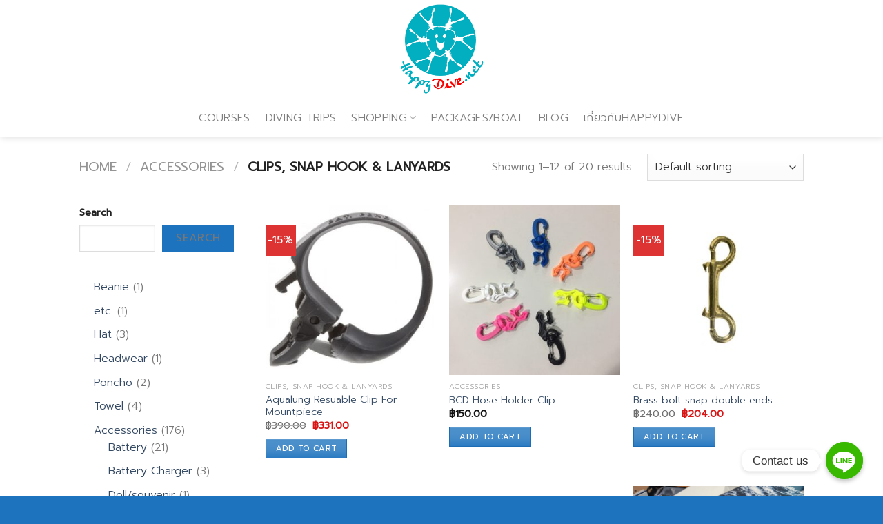

--- FILE ---
content_type: text/html; charset=UTF-8
request_url: https://www.happydive.net/product-category/accessories-2/clips-lanyards/
body_size: 20382
content:
<!DOCTYPE html>
<!--[if IE 9 ]> <html lang="en-US" class="ie9 loading-site no-js"> <![endif]-->
<!--[if IE 8 ]> <html lang="en-US" class="ie8 loading-site no-js"> <![endif]-->
<!--[if (gte IE 9)|!(IE)]><!--><html lang="en-US" class="loading-site no-js"> <!--<![endif]-->
<head>
	<meta charset="UTF-8" />
	<link rel="profile" href="http://gmpg.org/xfn/11" />
	<link rel="pingback" href="https://www.happydive.net/xmlrpc.php" />

	<script>(function(html){html.className = html.className.replace(/\bno-js\b/,'js')})(document.documentElement);</script>
<meta name='robots' content='index, follow, max-image-preview:large, max-snippet:-1, max-video-preview:-1' />
<meta name="viewport" content="width=device-width, initial-scale=1, maximum-scale=1" />
	<!-- This site is optimized with the Yoast SEO plugin v21.5 - https://yoast.com/wordpress/plugins/seo/ -->
	<title>Clips, Snap hook &amp; Lanyards Archives &#187; HappyDive.net</title>
	<link rel="canonical" href="https://www.happydive.net/product-category/accessories-2/clips-lanyards/" />
	<link rel="next" href="https://www.happydive.net/product-category/accessories-2/clips-lanyards/page/2/" />
	<meta property="og:locale" content="en_US" />
	<meta property="og:type" content="article" />
	<meta property="og:title" content="Clips, Snap hook &amp; Lanyards Archives &#187; HappyDive.net" />
	<meta property="og:url" content="https://www.happydive.net/product-category/accessories-2/clips-lanyards/" />
	<meta property="og:site_name" content="HappyDive.net" />
	<meta name="twitter:card" content="summary_large_image" />
	<script type="application/ld+json" class="yoast-schema-graph">{"@context":"https://schema.org","@graph":[{"@type":"CollectionPage","@id":"https://www.happydive.net/product-category/accessories-2/clips-lanyards/","url":"https://www.happydive.net/product-category/accessories-2/clips-lanyards/","name":"Clips, Snap hook &amp; Lanyards Archives &#187; HappyDive.net","isPartOf":{"@id":"https://www.happydive.net/#website"},"primaryImageOfPage":{"@id":"https://www.happydive.net/product-category/accessories-2/clips-lanyards/#primaryimage"},"image":{"@id":"https://www.happydive.net/product-category/accessories-2/clips-lanyards/#primaryimage"},"thumbnailUrl":"https://www.happydive.net/wp-content/uploads/2024/03/129154_aqumpqr.jpg","breadcrumb":{"@id":"https://www.happydive.net/product-category/accessories-2/clips-lanyards/#breadcrumb"},"inLanguage":"en-US"},{"@type":"ImageObject","inLanguage":"en-US","@id":"https://www.happydive.net/product-category/accessories-2/clips-lanyards/#primaryimage","url":"https://www.happydive.net/wp-content/uploads/2024/03/129154_aqumpqr.jpg","contentUrl":"https://www.happydive.net/wp-content/uploads/2024/03/129154_aqumpqr.jpg","width":521,"height":509},{"@type":"BreadcrumbList","@id":"https://www.happydive.net/product-category/accessories-2/clips-lanyards/#breadcrumb","itemListElement":[{"@type":"ListItem","position":1,"name":"Home","item":"https://www.happydive.net/"},{"@type":"ListItem","position":2,"name":"Accessories","item":"https://www.happydive.net/product-category/accessories-2/"},{"@type":"ListItem","position":3,"name":"Clips, Snap hook &amp; Lanyards"}]},{"@type":"WebSite","@id":"https://www.happydive.net/#website","url":"https://www.happydive.net/","name":"HappyDive.net","description":"HappyDive Dot Net - สอนดำน้ำ ทริปดำน้ำ อุปกรณ์ดำน้ำ อุปกรณ์ถ่ายภาพใต้น้ำ","publisher":{"@id":"https://www.happydive.net/#organization"},"potentialAction":[{"@type":"SearchAction","target":{"@type":"EntryPoint","urlTemplate":"https://www.happydive.net/?s={search_term_string}"},"query-input":"required name=search_term_string"}],"inLanguage":"en-US"},{"@type":"Organization","@id":"https://www.happydive.net/#organization","name":"HappyDive.net","url":"https://www.happydive.net/","logo":{"@type":"ImageObject","inLanguage":"en-US","@id":"https://www.happydive.net/#/schema/logo/image/","url":"https://www.happydive.net/wp-content/uploads/2023/11/IMG_7691.png","contentUrl":"https://www.happydive.net/wp-content/uploads/2023/11/IMG_7691.png","width":957,"height":1029,"caption":"HappyDive.net"},"image":{"@id":"https://www.happydive.net/#/schema/logo/image/"},"sameAs":["https://www.facebook.com/HappyDive.net"]}]}</script>
	<!-- / Yoast SEO plugin. -->


<link rel='dns-prefetch' href='//fonts.googleapis.com' />
<link rel="alternate" type="application/rss+xml" title="HappyDive.net &raquo; Feed" href="https://www.happydive.net/feed/" />
<link rel="alternate" type="application/rss+xml" title="HappyDive.net &raquo; Comments Feed" href="https://www.happydive.net/comments/feed/" />
<link rel="alternate" type="application/rss+xml" title="HappyDive.net &raquo; Clips, Snap hook &amp; Lanyards Category Feed" href="https://www.happydive.net/product-category/accessories-2/clips-lanyards/feed/" />
<style id='wp-img-auto-sizes-contain-inline-css' type='text/css'>
img:is([sizes=auto i],[sizes^="auto," i]){contain-intrinsic-size:3000px 1500px}
/*# sourceURL=wp-img-auto-sizes-contain-inline-css */
</style>
<style id='wp-emoji-styles-inline-css' type='text/css'>

	img.wp-smiley, img.emoji {
		display: inline !important;
		border: none !important;
		box-shadow: none !important;
		height: 1em !important;
		width: 1em !important;
		margin: 0 0.07em !important;
		vertical-align: -0.1em !important;
		background: none !important;
		padding: 0 !important;
	}
/*# sourceURL=wp-emoji-styles-inline-css */
</style>
<style id='wp-block-library-inline-css' type='text/css'>
:root{--wp-block-synced-color:#7a00df;--wp-block-synced-color--rgb:122,0,223;--wp-bound-block-color:var(--wp-block-synced-color);--wp-editor-canvas-background:#ddd;--wp-admin-theme-color:#007cba;--wp-admin-theme-color--rgb:0,124,186;--wp-admin-theme-color-darker-10:#006ba1;--wp-admin-theme-color-darker-10--rgb:0,107,160.5;--wp-admin-theme-color-darker-20:#005a87;--wp-admin-theme-color-darker-20--rgb:0,90,135;--wp-admin-border-width-focus:2px}@media (min-resolution:192dpi){:root{--wp-admin-border-width-focus:1.5px}}.wp-element-button{cursor:pointer}:root .has-very-light-gray-background-color{background-color:#eee}:root .has-very-dark-gray-background-color{background-color:#313131}:root .has-very-light-gray-color{color:#eee}:root .has-very-dark-gray-color{color:#313131}:root .has-vivid-green-cyan-to-vivid-cyan-blue-gradient-background{background:linear-gradient(135deg,#00d084,#0693e3)}:root .has-purple-crush-gradient-background{background:linear-gradient(135deg,#34e2e4,#4721fb 50%,#ab1dfe)}:root .has-hazy-dawn-gradient-background{background:linear-gradient(135deg,#faaca8,#dad0ec)}:root .has-subdued-olive-gradient-background{background:linear-gradient(135deg,#fafae1,#67a671)}:root .has-atomic-cream-gradient-background{background:linear-gradient(135deg,#fdd79a,#004a59)}:root .has-nightshade-gradient-background{background:linear-gradient(135deg,#330968,#31cdcf)}:root .has-midnight-gradient-background{background:linear-gradient(135deg,#020381,#2874fc)}:root{--wp--preset--font-size--normal:16px;--wp--preset--font-size--huge:42px}.has-regular-font-size{font-size:1em}.has-larger-font-size{font-size:2.625em}.has-normal-font-size{font-size:var(--wp--preset--font-size--normal)}.has-huge-font-size{font-size:var(--wp--preset--font-size--huge)}.has-text-align-center{text-align:center}.has-text-align-left{text-align:left}.has-text-align-right{text-align:right}.has-fit-text{white-space:nowrap!important}#end-resizable-editor-section{display:none}.aligncenter{clear:both}.items-justified-left{justify-content:flex-start}.items-justified-center{justify-content:center}.items-justified-right{justify-content:flex-end}.items-justified-space-between{justify-content:space-between}.screen-reader-text{border:0;clip-path:inset(50%);height:1px;margin:-1px;overflow:hidden;padding:0;position:absolute;width:1px;word-wrap:normal!important}.screen-reader-text:focus{background-color:#ddd;clip-path:none;color:#444;display:block;font-size:1em;height:auto;left:5px;line-height:normal;padding:15px 23px 14px;text-decoration:none;top:5px;width:auto;z-index:100000}html :where(.has-border-color){border-style:solid}html :where([style*=border-top-color]){border-top-style:solid}html :where([style*=border-right-color]){border-right-style:solid}html :where([style*=border-bottom-color]){border-bottom-style:solid}html :where([style*=border-left-color]){border-left-style:solid}html :where([style*=border-width]){border-style:solid}html :where([style*=border-top-width]){border-top-style:solid}html :where([style*=border-right-width]){border-right-style:solid}html :where([style*=border-bottom-width]){border-bottom-style:solid}html :where([style*=border-left-width]){border-left-style:solid}html :where(img[class*=wp-image-]){height:auto;max-width:100%}:where(figure){margin:0 0 1em}html :where(.is-position-sticky){--wp-admin--admin-bar--position-offset:var(--wp-admin--admin-bar--height,0px)}@media screen and (max-width:600px){html :where(.is-position-sticky){--wp-admin--admin-bar--position-offset:0px}}

/*# sourceURL=wp-block-library-inline-css */
</style><style id='wp-block-search-inline-css' type='text/css'>
.wp-block-search__button{margin-left:10px;word-break:normal}.wp-block-search__button.has-icon{line-height:0}.wp-block-search__button svg{height:1.25em;min-height:24px;min-width:24px;width:1.25em;fill:currentColor;vertical-align:text-bottom}:where(.wp-block-search__button){border:1px solid #ccc;padding:6px 10px}.wp-block-search__inside-wrapper{display:flex;flex:auto;flex-wrap:nowrap;max-width:100%}.wp-block-search__label{width:100%}.wp-block-search.wp-block-search__button-only .wp-block-search__button{box-sizing:border-box;display:flex;flex-shrink:0;justify-content:center;margin-left:0;max-width:100%}.wp-block-search.wp-block-search__button-only .wp-block-search__inside-wrapper{min-width:0!important;transition-property:width}.wp-block-search.wp-block-search__button-only .wp-block-search__input{flex-basis:100%;transition-duration:.3s}.wp-block-search.wp-block-search__button-only.wp-block-search__searchfield-hidden,.wp-block-search.wp-block-search__button-only.wp-block-search__searchfield-hidden .wp-block-search__inside-wrapper{overflow:hidden}.wp-block-search.wp-block-search__button-only.wp-block-search__searchfield-hidden .wp-block-search__input{border-left-width:0!important;border-right-width:0!important;flex-basis:0;flex-grow:0;margin:0;min-width:0!important;padding-left:0!important;padding-right:0!important;width:0!important}:where(.wp-block-search__input){appearance:none;border:1px solid #949494;flex-grow:1;font-family:inherit;font-size:inherit;font-style:inherit;font-weight:inherit;letter-spacing:inherit;line-height:inherit;margin-left:0;margin-right:0;min-width:3rem;padding:8px;text-decoration:unset!important;text-transform:inherit}:where(.wp-block-search__button-inside .wp-block-search__inside-wrapper){background-color:#fff;border:1px solid #949494;box-sizing:border-box;padding:4px}:where(.wp-block-search__button-inside .wp-block-search__inside-wrapper) .wp-block-search__input{border:none;border-radius:0;padding:0 4px}:where(.wp-block-search__button-inside .wp-block-search__inside-wrapper) .wp-block-search__input:focus{outline:none}:where(.wp-block-search__button-inside .wp-block-search__inside-wrapper) :where(.wp-block-search__button){padding:4px 8px}.wp-block-search.aligncenter .wp-block-search__inside-wrapper{margin:auto}.wp-block[data-align=right] .wp-block-search.wp-block-search__button-only .wp-block-search__inside-wrapper{float:right}
/*# sourceURL=https://www.happydive.net/wp-includes/blocks/search/style.min.css */
</style>
<link rel='stylesheet' id='wc-blocks-style-css' href='https://www.happydive.net/wp-content/plugins/woocommerce/assets/client/blocks/wc-blocks.css?ver=wc-9.2.4' type='text/css' media='all' />
<link rel='stylesheet' id='wc-blocks-style-product-categories-css' href='https://www.happydive.net/wp-content/plugins/woocommerce/assets/client/blocks/product-categories.css?ver=wc-9.2.4' type='text/css' media='all' />
<style id='global-styles-inline-css' type='text/css'>
:root{--wp--preset--aspect-ratio--square: 1;--wp--preset--aspect-ratio--4-3: 4/3;--wp--preset--aspect-ratio--3-4: 3/4;--wp--preset--aspect-ratio--3-2: 3/2;--wp--preset--aspect-ratio--2-3: 2/3;--wp--preset--aspect-ratio--16-9: 16/9;--wp--preset--aspect-ratio--9-16: 9/16;--wp--preset--color--black: #000000;--wp--preset--color--cyan-bluish-gray: #abb8c3;--wp--preset--color--white: #ffffff;--wp--preset--color--pale-pink: #f78da7;--wp--preset--color--vivid-red: #cf2e2e;--wp--preset--color--luminous-vivid-orange: #ff6900;--wp--preset--color--luminous-vivid-amber: #fcb900;--wp--preset--color--light-green-cyan: #7bdcb5;--wp--preset--color--vivid-green-cyan: #00d084;--wp--preset--color--pale-cyan-blue: #8ed1fc;--wp--preset--color--vivid-cyan-blue: #0693e3;--wp--preset--color--vivid-purple: #9b51e0;--wp--preset--gradient--vivid-cyan-blue-to-vivid-purple: linear-gradient(135deg,rgb(6,147,227) 0%,rgb(155,81,224) 100%);--wp--preset--gradient--light-green-cyan-to-vivid-green-cyan: linear-gradient(135deg,rgb(122,220,180) 0%,rgb(0,208,130) 100%);--wp--preset--gradient--luminous-vivid-amber-to-luminous-vivid-orange: linear-gradient(135deg,rgb(252,185,0) 0%,rgb(255,105,0) 100%);--wp--preset--gradient--luminous-vivid-orange-to-vivid-red: linear-gradient(135deg,rgb(255,105,0) 0%,rgb(207,46,46) 100%);--wp--preset--gradient--very-light-gray-to-cyan-bluish-gray: linear-gradient(135deg,rgb(238,238,238) 0%,rgb(169,184,195) 100%);--wp--preset--gradient--cool-to-warm-spectrum: linear-gradient(135deg,rgb(74,234,220) 0%,rgb(151,120,209) 20%,rgb(207,42,186) 40%,rgb(238,44,130) 60%,rgb(251,105,98) 80%,rgb(254,248,76) 100%);--wp--preset--gradient--blush-light-purple: linear-gradient(135deg,rgb(255,206,236) 0%,rgb(152,150,240) 100%);--wp--preset--gradient--blush-bordeaux: linear-gradient(135deg,rgb(254,205,165) 0%,rgb(254,45,45) 50%,rgb(107,0,62) 100%);--wp--preset--gradient--luminous-dusk: linear-gradient(135deg,rgb(255,203,112) 0%,rgb(199,81,192) 50%,rgb(65,88,208) 100%);--wp--preset--gradient--pale-ocean: linear-gradient(135deg,rgb(255,245,203) 0%,rgb(182,227,212) 50%,rgb(51,167,181) 100%);--wp--preset--gradient--electric-grass: linear-gradient(135deg,rgb(202,248,128) 0%,rgb(113,206,126) 100%);--wp--preset--gradient--midnight: linear-gradient(135deg,rgb(2,3,129) 0%,rgb(40,116,252) 100%);--wp--preset--font-size--small: 13px;--wp--preset--font-size--medium: 20px;--wp--preset--font-size--large: 36px;--wp--preset--font-size--x-large: 42px;--wp--preset--font-family--inter: "Inter", sans-serif;--wp--preset--font-family--cardo: Cardo;--wp--preset--spacing--20: 0.44rem;--wp--preset--spacing--30: 0.67rem;--wp--preset--spacing--40: 1rem;--wp--preset--spacing--50: 1.5rem;--wp--preset--spacing--60: 2.25rem;--wp--preset--spacing--70: 3.38rem;--wp--preset--spacing--80: 5.06rem;--wp--preset--shadow--natural: 6px 6px 9px rgba(0, 0, 0, 0.2);--wp--preset--shadow--deep: 12px 12px 50px rgba(0, 0, 0, 0.4);--wp--preset--shadow--sharp: 6px 6px 0px rgba(0, 0, 0, 0.2);--wp--preset--shadow--outlined: 6px 6px 0px -3px rgb(255, 255, 255), 6px 6px rgb(0, 0, 0);--wp--preset--shadow--crisp: 6px 6px 0px rgb(0, 0, 0);}:where(.is-layout-flex){gap: 0.5em;}:where(.is-layout-grid){gap: 0.5em;}body .is-layout-flex{display: flex;}.is-layout-flex{flex-wrap: wrap;align-items: center;}.is-layout-flex > :is(*, div){margin: 0;}body .is-layout-grid{display: grid;}.is-layout-grid > :is(*, div){margin: 0;}:where(.wp-block-columns.is-layout-flex){gap: 2em;}:where(.wp-block-columns.is-layout-grid){gap: 2em;}:where(.wp-block-post-template.is-layout-flex){gap: 1.25em;}:where(.wp-block-post-template.is-layout-grid){gap: 1.25em;}.has-black-color{color: var(--wp--preset--color--black) !important;}.has-cyan-bluish-gray-color{color: var(--wp--preset--color--cyan-bluish-gray) !important;}.has-white-color{color: var(--wp--preset--color--white) !important;}.has-pale-pink-color{color: var(--wp--preset--color--pale-pink) !important;}.has-vivid-red-color{color: var(--wp--preset--color--vivid-red) !important;}.has-luminous-vivid-orange-color{color: var(--wp--preset--color--luminous-vivid-orange) !important;}.has-luminous-vivid-amber-color{color: var(--wp--preset--color--luminous-vivid-amber) !important;}.has-light-green-cyan-color{color: var(--wp--preset--color--light-green-cyan) !important;}.has-vivid-green-cyan-color{color: var(--wp--preset--color--vivid-green-cyan) !important;}.has-pale-cyan-blue-color{color: var(--wp--preset--color--pale-cyan-blue) !important;}.has-vivid-cyan-blue-color{color: var(--wp--preset--color--vivid-cyan-blue) !important;}.has-vivid-purple-color{color: var(--wp--preset--color--vivid-purple) !important;}.has-black-background-color{background-color: var(--wp--preset--color--black) !important;}.has-cyan-bluish-gray-background-color{background-color: var(--wp--preset--color--cyan-bluish-gray) !important;}.has-white-background-color{background-color: var(--wp--preset--color--white) !important;}.has-pale-pink-background-color{background-color: var(--wp--preset--color--pale-pink) !important;}.has-vivid-red-background-color{background-color: var(--wp--preset--color--vivid-red) !important;}.has-luminous-vivid-orange-background-color{background-color: var(--wp--preset--color--luminous-vivid-orange) !important;}.has-luminous-vivid-amber-background-color{background-color: var(--wp--preset--color--luminous-vivid-amber) !important;}.has-light-green-cyan-background-color{background-color: var(--wp--preset--color--light-green-cyan) !important;}.has-vivid-green-cyan-background-color{background-color: var(--wp--preset--color--vivid-green-cyan) !important;}.has-pale-cyan-blue-background-color{background-color: var(--wp--preset--color--pale-cyan-blue) !important;}.has-vivid-cyan-blue-background-color{background-color: var(--wp--preset--color--vivid-cyan-blue) !important;}.has-vivid-purple-background-color{background-color: var(--wp--preset--color--vivid-purple) !important;}.has-black-border-color{border-color: var(--wp--preset--color--black) !important;}.has-cyan-bluish-gray-border-color{border-color: var(--wp--preset--color--cyan-bluish-gray) !important;}.has-white-border-color{border-color: var(--wp--preset--color--white) !important;}.has-pale-pink-border-color{border-color: var(--wp--preset--color--pale-pink) !important;}.has-vivid-red-border-color{border-color: var(--wp--preset--color--vivid-red) !important;}.has-luminous-vivid-orange-border-color{border-color: var(--wp--preset--color--luminous-vivid-orange) !important;}.has-luminous-vivid-amber-border-color{border-color: var(--wp--preset--color--luminous-vivid-amber) !important;}.has-light-green-cyan-border-color{border-color: var(--wp--preset--color--light-green-cyan) !important;}.has-vivid-green-cyan-border-color{border-color: var(--wp--preset--color--vivid-green-cyan) !important;}.has-pale-cyan-blue-border-color{border-color: var(--wp--preset--color--pale-cyan-blue) !important;}.has-vivid-cyan-blue-border-color{border-color: var(--wp--preset--color--vivid-cyan-blue) !important;}.has-vivid-purple-border-color{border-color: var(--wp--preset--color--vivid-purple) !important;}.has-vivid-cyan-blue-to-vivid-purple-gradient-background{background: var(--wp--preset--gradient--vivid-cyan-blue-to-vivid-purple) !important;}.has-light-green-cyan-to-vivid-green-cyan-gradient-background{background: var(--wp--preset--gradient--light-green-cyan-to-vivid-green-cyan) !important;}.has-luminous-vivid-amber-to-luminous-vivid-orange-gradient-background{background: var(--wp--preset--gradient--luminous-vivid-amber-to-luminous-vivid-orange) !important;}.has-luminous-vivid-orange-to-vivid-red-gradient-background{background: var(--wp--preset--gradient--luminous-vivid-orange-to-vivid-red) !important;}.has-very-light-gray-to-cyan-bluish-gray-gradient-background{background: var(--wp--preset--gradient--very-light-gray-to-cyan-bluish-gray) !important;}.has-cool-to-warm-spectrum-gradient-background{background: var(--wp--preset--gradient--cool-to-warm-spectrum) !important;}.has-blush-light-purple-gradient-background{background: var(--wp--preset--gradient--blush-light-purple) !important;}.has-blush-bordeaux-gradient-background{background: var(--wp--preset--gradient--blush-bordeaux) !important;}.has-luminous-dusk-gradient-background{background: var(--wp--preset--gradient--luminous-dusk) !important;}.has-pale-ocean-gradient-background{background: var(--wp--preset--gradient--pale-ocean) !important;}.has-electric-grass-gradient-background{background: var(--wp--preset--gradient--electric-grass) !important;}.has-midnight-gradient-background{background: var(--wp--preset--gradient--midnight) !important;}.has-small-font-size{font-size: var(--wp--preset--font-size--small) !important;}.has-medium-font-size{font-size: var(--wp--preset--font-size--medium) !important;}.has-large-font-size{font-size: var(--wp--preset--font-size--large) !important;}.has-x-large-font-size{font-size: var(--wp--preset--font-size--x-large) !important;}
/*# sourceURL=global-styles-inline-css */
</style>

<style id='classic-theme-styles-inline-css' type='text/css'>
/*! This file is auto-generated */
.wp-block-button__link{color:#fff;background-color:#32373c;border-radius:9999px;box-shadow:none;text-decoration:none;padding:calc(.667em + 2px) calc(1.333em + 2px);font-size:1.125em}.wp-block-file__button{background:#32373c;color:#fff;text-decoration:none}
/*# sourceURL=/wp-includes/css/classic-themes.min.css */
</style>
<link rel='stylesheet' id='chaty-front-css-css' href='https://www.happydive.net/wp-content/plugins/chaty/css/chaty-front.min.css?ver=3.1.81700787457' type='text/css' media='all' />
<style id='woocommerce-inline-inline-css' type='text/css'>
.woocommerce form .form-row .required { visibility: visible; }
/*# sourceURL=woocommerce-inline-inline-css */
</style>
<link rel='stylesheet' id='flatsome-icons-css' href='https://www.happydive.net/wp-content/themes/flatsome/assets/css/fl-icons.css?ver=3.12' type='text/css' media='all' />
<link rel='stylesheet' id='flatsome-main-css' href='https://www.happydive.net/wp-content/themes/flatsome/assets/css/flatsome.css?ver=3.13.3' type='text/css' media='all' />
<link rel='stylesheet' id='flatsome-shop-css' href='https://www.happydive.net/wp-content/themes/flatsome/assets/css/flatsome-shop.css?ver=3.13.3' type='text/css' media='all' />
<link rel='stylesheet' id='flatsome-style-css' href='https://www.happydive.net/wp-content/themes/flatsome/style.css?ver=3.13.3' type='text/css' media='all' />
<link rel='stylesheet' id='flatsome-googlefonts-css' href='//fonts.googleapis.com/css?family=Prompt%3Aregular%2C300italic%2C300italic%2C300%7CDancing+Script%3Aregular%2C400&#038;display=swap&#038;ver=3.9' type='text/css' media='all' />
<script type="text/javascript" src="https://www.happydive.net/wp-includes/js/jquery/jquery.min.js?ver=3.7.1" id="jquery-core-js"></script>
<script type="text/javascript" src="https://www.happydive.net/wp-includes/js/jquery/jquery-migrate.min.js?ver=3.4.1" id="jquery-migrate-js"></script>
<script type="text/javascript" src="https://www.happydive.net/wp-content/plugins/woocommerce/assets/js/jquery-blockui/jquery.blockUI.min.js?ver=2.7.0-wc.9.2.4" id="jquery-blockui-js" defer="defer" data-wp-strategy="defer"></script>
<script type="text/javascript" id="wc-add-to-cart-js-extra">
/* <![CDATA[ */
var wc_add_to_cart_params = {"ajax_url":"/wp-admin/admin-ajax.php","wc_ajax_url":"/?wc-ajax=%%endpoint%%","i18n_view_cart":"View cart","cart_url":"https://www.happydive.net/cart/","is_cart":"","cart_redirect_after_add":"no"};
//# sourceURL=wc-add-to-cart-js-extra
/* ]]> */
</script>
<script type="text/javascript" src="https://www.happydive.net/wp-content/plugins/woocommerce/assets/js/frontend/add-to-cart.min.js?ver=9.2.4" id="wc-add-to-cart-js" defer="defer" data-wp-strategy="defer"></script>
<script type="text/javascript" src="https://www.happydive.net/wp-content/plugins/woocommerce/assets/js/js-cookie/js.cookie.min.js?ver=2.1.4-wc.9.2.4" id="js-cookie-js" defer="defer" data-wp-strategy="defer"></script>
<script type="text/javascript" id="woocommerce-js-extra">
/* <![CDATA[ */
var woocommerce_params = {"ajax_url":"/wp-admin/admin-ajax.php","wc_ajax_url":"/?wc-ajax=%%endpoint%%"};
//# sourceURL=woocommerce-js-extra
/* ]]> */
</script>
<script type="text/javascript" src="https://www.happydive.net/wp-content/plugins/woocommerce/assets/js/frontend/woocommerce.min.js?ver=9.2.4" id="woocommerce-js" defer="defer" data-wp-strategy="defer"></script>
<link rel="https://api.w.org/" href="https://www.happydive.net/wp-json/" /><link rel="alternate" title="JSON" type="application/json" href="https://www.happydive.net/wp-json/wp/v2/product_cat/131" /><link rel="EditURI" type="application/rsd+xml" title="RSD" href="https://www.happydive.net/xmlrpc.php?rsd" />
<meta name="generator" content="WordPress 6.9" />
<meta name="generator" content="WooCommerce 9.2.4" />
<style>.bg{opacity: 0; transition: opacity 1s; -webkit-transition: opacity 1s;} .bg-loaded{opacity: 1;}</style><!--[if IE]><link rel="stylesheet" type="text/css" href="https://www.happydive.net/wp-content/themes/flatsome/assets/css/ie-fallback.css"><script src="//cdnjs.cloudflare.com/ajax/libs/html5shiv/3.6.1/html5shiv.js"></script><script>var head = document.getElementsByTagName('head')[0],style = document.createElement('style');style.type = 'text/css';style.styleSheet.cssText = ':before,:after{content:none !important';head.appendChild(style);setTimeout(function(){head.removeChild(style);}, 0);</script><script src="https://www.happydive.net/wp-content/themes/flatsome/assets/libs/ie-flexibility.js"></script><![endif]-->	<noscript><style>.woocommerce-product-gallery{ opacity: 1 !important; }</style></noscript>
	<style class='wp-fonts-local' type='text/css'>
@font-face{font-family:Inter;font-style:normal;font-weight:300 900;font-display:fallback;src:url('https://www.happydive.net/wp-content/plugins/woocommerce/assets/fonts/Inter-VariableFont_slnt,wght.woff2') format('woff2');font-stretch:normal;}
@font-face{font-family:Cardo;font-style:normal;font-weight:400;font-display:fallback;src:url('https://www.happydive.net/wp-content/plugins/woocommerce/assets/fonts/cardo_normal_400.woff2') format('woff2');}
</style>
<link rel="icon" href="https://www.happydive.net/wp-content/uploads/2023/11/IMG_7691-100x100.png" sizes="32x32" />
<link rel="icon" href="https://www.happydive.net/wp-content/uploads/2023/11/IMG_7691-300x300.png" sizes="192x192" />
<link rel="apple-touch-icon" href="https://www.happydive.net/wp-content/uploads/2023/11/IMG_7691-300x300.png" />
<meta name="msapplication-TileImage" content="https://www.happydive.net/wp-content/uploads/2023/11/IMG_7691-300x300.png" />
<style id="custom-css" type="text/css">:root {--primary-color: #1e73be;}.header-main{height: 143px}#logo img{max-height: 143px}#logo{width:121px;}.header-bottom{min-height: 55px}.header-top{min-height: 30px}.transparent .header-main{height: 90px}.transparent #logo img{max-height: 90px}.has-transparent + .page-title:first-of-type,.has-transparent + #main > .page-title,.has-transparent + #main > div > .page-title,.has-transparent + #main .page-header-wrapper:first-of-type .page-title{padding-top: 140px;}.header.show-on-scroll,.stuck .header-main{height:70px!important}.stuck #logo img{max-height: 70px!important}.header-bottom {background-color: #ffffff}.header-bottom-nav > li > a{line-height: 16px }@media (max-width: 549px) {.header-main{height: 70px}#logo img{max-height: 70px}}/* Color */.accordion-title.active, .has-icon-bg .icon .icon-inner,.logo a, .primary.is-underline, .primary.is-link, .badge-outline .badge-inner, .nav-outline > li.active> a,.nav-outline >li.active > a, .cart-icon strong,[data-color='primary'], .is-outline.primary{color: #1e73be;}/* Color !important */[data-text-color="primary"]{color: #1e73be!important;}/* Background Color */[data-text-bg="primary"]{background-color: #1e73be;}/* Background */.scroll-to-bullets a,.featured-title, .label-new.menu-item > a:after, .nav-pagination > li > .current,.nav-pagination > li > span:hover,.nav-pagination > li > a:hover,.has-hover:hover .badge-outline .badge-inner,button[type="submit"], .button.wc-forward:not(.checkout):not(.checkout-button), .button.submit-button, .button.primary:not(.is-outline),.featured-table .title,.is-outline:hover, .has-icon:hover .icon-label,.nav-dropdown-bold .nav-column li > a:hover, .nav-dropdown.nav-dropdown-bold > li > a:hover, .nav-dropdown-bold.dark .nav-column li > a:hover, .nav-dropdown.nav-dropdown-bold.dark > li > a:hover, .is-outline:hover, .tagcloud a:hover,.grid-tools a, input[type='submit']:not(.is-form), .box-badge:hover .box-text, input.button.alt,.nav-box > li > a:hover,.nav-box > li.active > a,.nav-pills > li.active > a ,.current-dropdown .cart-icon strong, .cart-icon:hover strong, .nav-line-bottom > li > a:before, .nav-line-grow > li > a:before, .nav-line > li > a:before,.banner, .header-top, .slider-nav-circle .flickity-prev-next-button:hover svg, .slider-nav-circle .flickity-prev-next-button:hover .arrow, .primary.is-outline:hover, .button.primary:not(.is-outline), input[type='submit'].primary, input[type='submit'].primary, input[type='reset'].button, input[type='button'].primary, .badge-inner{background-color: #1e73be;}/* Border */.nav-vertical.nav-tabs > li.active > a,.scroll-to-bullets a.active,.nav-pagination > li > .current,.nav-pagination > li > span:hover,.nav-pagination > li > a:hover,.has-hover:hover .badge-outline .badge-inner,.accordion-title.active,.featured-table,.is-outline:hover, .tagcloud a:hover,blockquote, .has-border, .cart-icon strong:after,.cart-icon strong,.blockUI:before, .processing:before,.loading-spin, .slider-nav-circle .flickity-prev-next-button:hover svg, .slider-nav-circle .flickity-prev-next-button:hover .arrow, .primary.is-outline:hover{border-color: #1e73be}.nav-tabs > li.active > a{border-top-color: #1e73be}.widget_shopping_cart_content .blockUI.blockOverlay:before { border-left-color: #1e73be }.woocommerce-checkout-review-order .blockUI.blockOverlay:before { border-left-color: #1e73be }/* Fill */.slider .flickity-prev-next-button:hover svg,.slider .flickity-prev-next-button:hover .arrow{fill: #1e73be;}/* Background Color */[data-icon-label]:after, .secondary.is-underline:hover,.secondary.is-outline:hover,.icon-label,.button.secondary:not(.is-outline),.button.alt:not(.is-outline), .badge-inner.on-sale, .button.checkout, .single_add_to_cart_button, .current .breadcrumb-step{ background-color:#dd3333; }[data-text-bg="secondary"]{background-color: #dd3333;}/* Color */.secondary.is-underline,.secondary.is-link, .secondary.is-outline,.stars a.active, .star-rating:before, .woocommerce-page .star-rating:before,.star-rating span:before, .color-secondary{color: #dd3333}/* Color !important */[data-text-color="secondary"]{color: #dd3333!important;}/* Border */.secondary.is-outline:hover{border-color:#dd3333}.success.is-underline:hover,.success.is-outline:hover,.success{background-color: #7cd939}.success-color, .success.is-link, .success.is-outline{color: #7cd939;}.success-border{border-color: #7cd939!important;}/* Color !important */[data-text-color="success"]{color: #7cd939!important;}/* Background Color */[data-text-bg="success"]{background-color: #7cd939;}.alert.is-underline:hover,.alert.is-outline:hover,.alert{background-color: #fe6432}.alert.is-link, .alert.is-outline, .color-alert{color: #fe6432;}/* Color !important */[data-text-color="alert"]{color: #fe6432!important;}/* Background Color */[data-text-bg="alert"]{background-color: #fe6432;}body{font-size: 100%;}@media screen and (max-width: 549px){body{font-size: 100%;}}body{font-family:"Prompt", sans-serif}body{font-weight: 300}.nav > li > a {font-family:"Prompt", sans-serif;}.mobile-sidebar-levels-2 .nav > li > ul > li > a {font-family:"Prompt", sans-serif;}.nav > li > a {font-weight: 300;}.mobile-sidebar-levels-2 .nav > li > ul > li > a {font-weight: 300;}h1,h2,h3,h4,h5,h6,.heading-font, .off-canvas-center .nav-sidebar.nav-vertical > li > a{font-family: "Prompt", sans-serif;}h1,h2,h3,h4,h5,h6,.heading-font,.banner h1,.banner h2{font-weight: 300;}.alt-font{font-family: "Dancing Script", sans-serif;}.alt-font{font-weight: 400!important;}ins .woocommerce-Price-amount { color: #d81616; }@media screen and (min-width: 550px){.products .box-vertical .box-image{min-width: 300px!important;width: 300px!important;}}.absolute-footer, html{background-color: #1e73be}.label-new.menu-item > a:after{content:"New";}.label-hot.menu-item > a:after{content:"Hot";}.label-sale.menu-item > a:after{content:"Sale";}.label-popular.menu-item > a:after{content:"Popular";}</style></head>

<body class="archive tax-product_cat term-clips-lanyards term-131 wp-custom-logo wp-theme-flatsome theme-flatsome woocommerce woocommerce-page woocommerce-no-js full-width header-shadow lightbox nav-dropdown-has-arrow nav-dropdown-has-shadow nav-dropdown-has-border">


<a class="skip-link screen-reader-text" href="#main">Skip to content</a>

<div id="wrapper">

	
	<header id="header" class="header header-full-width has-sticky sticky-jump">
		<div class="header-wrapper">
			<div id="masthead" class="header-main show-logo-center">
      <div class="header-inner flex-row container logo-center medium-logo-center" role="navigation">

          <!-- Logo -->
          <div id="logo" class="flex-col logo">
            <!-- Header logo -->
<a href="https://www.happydive.net/" title="HappyDive.net - HappyDive Dot Net &#8211; สอนดำน้ำ ทริปดำน้ำ อุปกรณ์ดำน้ำ อุปกรณ์ถ่ายภาพใต้น้ำ" rel="home">
    <img width="121" height="143" src="https://www.happydive.net/wp-content/uploads/2023/11/IMG_7691.png" class="header_logo header-logo" alt="HappyDive.net"/><img  width="121" height="143" src="https://www.happydive.net/wp-content/uploads/2023/11/IMG_7691.png" class="header-logo-dark" alt="HappyDive.net"/></a>
          </div>

          <!-- Mobile Left Elements -->
          <div class="flex-col show-for-medium flex-left">
            <ul class="mobile-nav nav nav-left ">
              <li class="nav-icon has-icon">
  		<a href="#" data-open="#main-menu" data-pos="left" data-bg="main-menu-overlay" data-color="" class="is-small" aria-label="Menu" aria-controls="main-menu" aria-expanded="false">
		
		  <i class="icon-menu" ></i>
		  		</a>
	</li>            </ul>
          </div>

          <!-- Left Elements -->
          <div class="flex-col hide-for-medium flex-left
            ">
            <ul class="header-nav header-nav-main nav nav-left  nav-uppercase" >
                          </ul>
          </div>

          <!-- Right Elements -->
          <div class="flex-col hide-for-medium flex-right">
            <ul class="header-nav header-nav-main nav nav-right  nav-uppercase">
                          </ul>
          </div>

          <!-- Mobile Right Elements -->
          <div class="flex-col show-for-medium flex-right">
            <ul class="mobile-nav nav nav-right ">
                          </ul>
          </div>

      </div>
     
            <div class="container"><div class="top-divider full-width"></div></div>
      </div><div id="wide-nav" class="header-bottom wide-nav flex-has-center hide-for-medium">
    <div class="flex-row container">

            
                        <div class="flex-col hide-for-medium flex-center">
                <ul class="nav header-nav header-bottom-nav nav-center  nav-line-bottom nav-size-large nav-spacing-large nav-uppercase">
                    <li id="menu-item-30" class="menu-item menu-item-type-post_type menu-item-object-page menu-item-30 menu-item-design-default"><a href="https://www.happydive.net/courses/" class="nav-top-link">COURSES</a></li>
<li id="menu-item-29" class="menu-item menu-item-type-post_type menu-item-object-page menu-item-29 menu-item-design-default"><a href="https://www.happydive.net/diving-trips/" class="nav-top-link">DIVING TRIPS</a></li>
<li id="menu-item-49" class="menu-item menu-item-type-post_type menu-item-object-page menu-item-has-children menu-item-49 menu-item-design-default has-dropdown"><a href="https://www.happydive.net/shop/" class="nav-top-link">SHOPPING<i class="icon-angle-down" ></i></a>
<ul class="sub-menu nav-dropdown nav-dropdown-default">
	<li id="menu-item-55" class="menu-item menu-item-type-taxonomy menu-item-object-product_cat menu-item-55"><a href="https://www.happydive.net/product-category/products/bag/">Bag</a></li>
	<li id="menu-item-56" class="menu-item menu-item-type-taxonomy menu-item-object-product_cat menu-item-56"><a href="https://www.happydive.net/product-category/bootssocks/">Boots&amp;Socks</a></li>
	<li id="menu-item-57" class="menu-item menu-item-type-taxonomy menu-item-object-product_cat menu-item-57"><a href="https://www.happydive.net/product-category/fins/">Fins</a></li>
	<li id="menu-item-59" class="menu-item menu-item-type-taxonomy menu-item-object-product_cat menu-item-59"><a href="https://www.happydive.net/product-category/gloves/">Gloves</a></li>
	<li id="menu-item-60" class="menu-item menu-item-type-taxonomy menu-item-object-product_cat menu-item-60"><a href="https://www.happydive.net/product-category/mask-accessory/">Mask</a></li>
	<li id="menu-item-61" class="menu-item menu-item-type-taxonomy menu-item-object-product_cat menu-item-61"><a href="https://www.happydive.net/product-category/snorkel/">Snorkel</a></li>
	<li id="menu-item-63" class="menu-item menu-item-type-taxonomy menu-item-object-product_cat menu-item-63"><a href="https://www.happydive.net/product-category/wetuit/">Wetsuit</a></li>
</ul>
</li>
<li id="menu-item-27" class="menu-item menu-item-type-post_type menu-item-object-page menu-item-27 menu-item-design-default"><a href="https://www.happydive.net/packages-boat/" class="nav-top-link">PACKAGES/BOAT</a></li>
<li id="menu-item-26" class="menu-item menu-item-type-post_type menu-item-object-page menu-item-26 menu-item-design-default"><a href="https://www.happydive.net/blog/" class="nav-top-link">BLOG</a></li>
<li id="menu-item-25" class="menu-item menu-item-type-post_type menu-item-object-page menu-item-25 menu-item-design-default"><a href="https://www.happydive.net/about-happydive/" class="nav-top-link">เกี่ยวกับHAPPYDIVE</a></li>
                </ul>
            </div>
            
            
            
    </div>
</div>

<div class="header-bg-container fill"><div class="header-bg-image fill"></div><div class="header-bg-color fill"></div></div>		</div>
	</header>

	<div class="shop-page-title category-page-title page-title ">
	<div class="page-title-inner flex-row  medium-flex-wrap container">
	  <div class="flex-col flex-grow medium-text-center">
	  	<div class="is-large">
	<nav class="woocommerce-breadcrumb breadcrumbs uppercase"><a href="https://www.happydive.net">Home</a> <span class="divider">&#47;</span> <a href="https://www.happydive.net/product-category/accessories-2/">Accessories</a> <span class="divider">&#47;</span> Clips, Snap hook &amp; Lanyards</nav></div>
<div class="category-filtering category-filter-row show-for-medium">
	<a href="#" data-open="#shop-sidebar" data-visible-after="true" data-pos="left" class="filter-button uppercase plain">
		<i class="icon-equalizer"></i>
		<strong>Filter</strong>
	</a>
	<div class="inline-block">
			</div>
</div>
	  </div>
	  <div class="flex-col medium-text-center">
	  	<p class="woocommerce-result-count hide-for-medium">
	Showing 1&ndash;12 of 20 results</p>
<form class="woocommerce-ordering" method="get">
	<select name="orderby" class="orderby" aria-label="Shop order">
					<option value="menu_order"  selected='selected'>Default sorting</option>
					<option value="popularity" >Sort by popularity</option>
					<option value="date" >Sort by latest</option>
					<option value="price" >Sort by price: low to high</option>
					<option value="price-desc" >Sort by price: high to low</option>
			</select>
	<input type="hidden" name="paged" value="1" />
	</form>
	  </div>
	</div>
</div>

	<main id="main" class="">
<div class="row category-page-row">

		<div class="col large-3 hide-for-medium ">
						<div id="shop-sidebar" class="sidebar-inner col-inner">
				<aside id="block-19" class="widget widget_block widget_search"><form role="search" method="get" action="https://www.happydive.net/" class="wp-block-search__button-outside wp-block-search__text-button wp-block-search"    ><label class="wp-block-search__label" for="wp-block-search__input-1" >Search</label><div class="wp-block-search__inside-wrapper"  style="width: 242px"><input class="wp-block-search__input" id="wp-block-search__input-1" placeholder="" value="" type="search" name="s" required /><button aria-label="Search" class="wp-block-search__button wp-element-button" type="submit" >Search</button></div></form></aside><aside id="block-17" class="widget widget_block"><div data-block-name="woocommerce/product-categories" class="wp-block-woocommerce-product-categories wc-block-product-categories is-list " style=""><ul class="wc-block-product-categories-list wc-block-product-categories-list--depth-0">				<li class="wc-block-product-categories-list-item">					<a style="" href="https://www.happydive.net/product-category/beanie/"><span class="wc-block-product-categories-list-item__name">Beanie</span></a><span class="wc-block-product-categories-list-item-count"><span aria-hidden="true">1</span><span class="screen-reader-text">1 product</span></span>				</li>							<li class="wc-block-product-categories-list-item">					<a style="" href="https://www.happydive.net/product-category/etc/"><span class="wc-block-product-categories-list-item__name">etc.</span></a><span class="wc-block-product-categories-list-item-count"><span aria-hidden="true">1</span><span class="screen-reader-text">1 product</span></span>				</li>							<li class="wc-block-product-categories-list-item">					<a style="" href="https://www.happydive.net/product-category/hat/"><span class="wc-block-product-categories-list-item__name">Hat</span></a><span class="wc-block-product-categories-list-item-count"><span aria-hidden="true">3</span><span class="screen-reader-text">3 products</span></span>				</li>							<li class="wc-block-product-categories-list-item">					<a style="" href="https://www.happydive.net/product-category/headwear/"><span class="wc-block-product-categories-list-item__name">Headwear</span></a><span class="wc-block-product-categories-list-item-count"><span aria-hidden="true">1</span><span class="screen-reader-text">1 product</span></span>				</li>							<li class="wc-block-product-categories-list-item">					<a style="" href="https://www.happydive.net/product-category/poncho/"><span class="wc-block-product-categories-list-item__name">Poncho</span></a><span class="wc-block-product-categories-list-item-count"><span aria-hidden="true">2</span><span class="screen-reader-text">2 products</span></span>				</li>							<li class="wc-block-product-categories-list-item">					<a style="" href="https://www.happydive.net/product-category/towel/"><span class="wc-block-product-categories-list-item__name">Towel</span></a><span class="wc-block-product-categories-list-item-count"><span aria-hidden="true">4</span><span class="screen-reader-text">4 products</span></span>				</li>							<li class="wc-block-product-categories-list-item">					<a style="" href="https://www.happydive.net/product-category/accessories-2/"><span class="wc-block-product-categories-list-item__name">Accessories</span></a><span class="wc-block-product-categories-list-item-count"><span aria-hidden="true">176</span><span class="screen-reader-text">176 products</span></span><ul class="wc-block-product-categories-list wc-block-product-categories-list--depth-1">				<li class="wc-block-product-categories-list-item">					<a style="" href="https://www.happydive.net/product-category/accessories-2/battery/"><span class="wc-block-product-categories-list-item__name">Battery</span></a><span class="wc-block-product-categories-list-item-count"><span aria-hidden="true">21</span><span class="screen-reader-text">21 products</span></span>				</li>							<li class="wc-block-product-categories-list-item">					<a style="" href="https://www.happydive.net/product-category/accessories-2/battery-charger/"><span class="wc-block-product-categories-list-item__name">Battery Charger</span></a><span class="wc-block-product-categories-list-item-count"><span aria-hidden="true">3</span><span class="screen-reader-text">3 products</span></span>				</li>							<li class="wc-block-product-categories-list-item">					<a style="" href="https://www.happydive.net/product-category/accessories-2/doll-souvenir/"><span class="wc-block-product-categories-list-item__name">Doll/souvenir</span></a><span class="wc-block-product-categories-list-item-count"><span aria-hidden="true">1</span><span class="screen-reader-text">1 product</span></span>				</li>							<li class="wc-block-product-categories-list-item">					<a style="" href="https://www.happydive.net/product-category/accessories-2/dry-bag/"><span class="wc-block-product-categories-list-item__name">Dry bag</span></a><span class="wc-block-product-categories-list-item-count"><span aria-hidden="true">8</span><span class="screen-reader-text">8 products</span></span>				</li>							<li class="wc-block-product-categories-list-item">					<a style="" href="https://www.happydive.net/product-category/accessories-2/lanyard/"><span class="wc-block-product-categories-list-item__name">Lanyard</span></a><span class="wc-block-product-categories-list-item-count"><span aria-hidden="true">1</span><span class="screen-reader-text">1 product</span></span>				</li>							<li class="wc-block-product-categories-list-item">					<a style="" href="https://www.happydive.net/product-category/accessories-2/octopus-holder/"><span class="wc-block-product-categories-list-item__name">Octopus Holder</span></a><span class="wc-block-product-categories-list-item-count"><span aria-hidden="true">2</span><span class="screen-reader-text">2 products</span></span>				</li>							<li class="wc-block-product-categories-list-item">					<a style="" href="https://www.happydive.net/product-category/accessories-2/clips-lanyards/"><span class="wc-block-product-categories-list-item__name">Clips, Snap hook &amp; Lanyards</span></a><span class="wc-block-product-categories-list-item-count"><span aria-hidden="true">20</span><span class="screen-reader-text">20 products</span></span>				</li>							<li class="wc-block-product-categories-list-item">					<a style="" href="https://www.happydive.net/product-category/accessories-2/dive-slates-logbook/"><span class="wc-block-product-categories-list-item__name">Dive Slates &amp; Logbook</span></a><span class="wc-block-product-categories-list-item-count"><span aria-hidden="true">6</span><span class="screen-reader-text">6 products</span></span>				</li>							<li class="wc-block-product-categories-list-item">					<a style="" href="https://www.happydive.net/product-category/accessories-2/hat-poncho-towel/"><span class="wc-block-product-categories-list-item__name">HAT, PONCHO, TOWEL</span></a><span class="wc-block-product-categories-list-item-count"><span aria-hidden="true">3</span><span class="screen-reader-text">3 products</span></span>				</li>							<li class="wc-block-product-categories-list-item">					<a style="" href="https://www.happydive.net/product-category/accessories-2/horses-parts/"><span class="wc-block-product-categories-list-item__name">Hoses &amp; Parts</span></a><span class="wc-block-product-categories-list-item-count"><span aria-hidden="true">28</span><span class="screen-reader-text">28 products</span></span>				</li>							<li class="wc-block-product-categories-list-item">					<a style="" href="https://www.happydive.net/product-category/accessories-2/mouthpiece/"><span class="wc-block-product-categories-list-item__name">Mouthpiece</span></a><span class="wc-block-product-categories-list-item-count"><span aria-hidden="true">4</span><span class="screen-reader-text">4 products</span></span>				</li>							<li class="wc-block-product-categories-list-item">					<a style="" href="https://www.happydive.net/product-category/accessories-2/retractors-reels/"><span class="wc-block-product-categories-list-item__name">Retractors &amp; Reels</span></a><span class="wc-block-product-categories-list-item-count"><span aria-hidden="true">23</span><span class="screen-reader-text">23 products</span></span>				</li>							<li class="wc-block-product-categories-list-item">					<a style="" href="https://www.happydive.net/product-category/accessories-2/smb-bouy/"><span class="wc-block-product-categories-list-item__name">SMB &amp; Bouy</span></a><span class="wc-block-product-categories-list-item-count"><span aria-hidden="true">29</span><span class="screen-reader-text">29 products</span></span>				</li>							<li class="wc-block-product-categories-list-item">					<a style="" href="https://www.happydive.net/product-category/accessories-2/scuba-diver-spare-air/"><span class="wc-block-product-categories-list-item__name">Spare Air, Cylinders &amp; Valves</span></a><span class="wc-block-product-categories-list-item-count"><span aria-hidden="true">3</span><span class="screen-reader-text">3 products</span></span>				</li>							<li class="wc-block-product-categories-list-item">					<a style="" href="https://www.happydive.net/product-category/accessories-2/weight-belt/"><span class="wc-block-product-categories-list-item__name">Weight &amp; Belt</span></a><span class="wc-block-product-categories-list-item-count"><span aria-hidden="true">16</span><span class="screen-reader-text">16 products</span></span>				</li>			</ul>				</li>							<li class="wc-block-product-categories-list-item">					<a style="" href="https://www.happydive.net/product-category/bcd/"><span class="wc-block-product-categories-list-item__name">BCD</span></a><span class="wc-block-product-categories-list-item-count"><span aria-hidden="true">62</span><span class="screen-reader-text">62 products</span></span><ul class="wc-block-product-categories-list wc-block-product-categories-list--depth-1">				<li class="wc-block-product-categories-list-item">					<a style="" href="https://www.happydive.net/product-category/bcd/dive-rite-bcd/"><span class="wc-block-product-categories-list-item__name">DIVERITE -BCD</span></a><span class="wc-block-product-categories-list-item-count"><span aria-hidden="true">13</span><span class="screen-reader-text">13 products</span></span>				</li>							<li class="wc-block-product-categories-list-item">					<a style="" href="https://www.happydive.net/product-category/bcd/sidemount-bcd/"><span class="wc-block-product-categories-list-item__name">Sidemount</span></a><span class="wc-block-product-categories-list-item-count"><span aria-hidden="true">3</span><span class="screen-reader-text">3 products</span></span>				</li>							<li class="wc-block-product-categories-list-item">					<a style="" href="https://www.happydive.net/product-category/bcd/diving-bcd/"><span class="wc-block-product-categories-list-item__name">Diving BCD</span></a><span class="wc-block-product-categories-list-item-count"><span aria-hidden="true">27</span><span class="screen-reader-text">27 products</span></span>				</li>			</ul>				</li>							<li class="wc-block-product-categories-list-item">					<a style="" href="https://www.happydive.net/product-category/compass/"><span class="wc-block-product-categories-list-item__name">COMPASS</span></a><span class="wc-block-product-categories-list-item-count"><span aria-hidden="true">7</span><span class="screen-reader-text">7 products</span></span>				</li>							<li class="wc-block-product-categories-list-item">					<a style="" href="https://www.happydive.net/product-category/gear-bag/"><span class="wc-block-product-categories-list-item__name">Gear Bag</span></a><span class="wc-block-product-categories-list-item-count"><span aria-hidden="true">24</span><span class="screen-reader-text">24 products</span></span>				</li>							<li class="wc-block-product-categories-list-item">					<a style="" href="https://www.happydive.net/product-category/hood/"><span class="wc-block-product-categories-list-item__name">Hood</span></a><span class="wc-block-product-categories-list-item-count"><span aria-hidden="true">12</span><span class="screen-reader-text">12 products</span></span>				</li>							<li class="wc-block-product-categories-list-item">					<a style="" href="https://www.happydive.net/product-category/dive-knives/"><span class="wc-block-product-categories-list-item__name">Knifes</span></a><span class="wc-block-product-categories-list-item-count"><span aria-hidden="true">25</span><span class="screen-reader-text">25 products</span></span>				</li>							<li class="wc-block-product-categories-list-item">					<a style="" href="https://www.happydive.net/product-category/torches/"><span class="wc-block-product-categories-list-item__name">Torches</span></a><span class="wc-block-product-categories-list-item-count"><span aria-hidden="true">6</span><span class="screen-reader-text">6 products</span></span>				</li>							<li class="wc-block-product-categories-list-item">					<a style="" href="https://www.happydive.net/product-category/uncategorized/"><span class="wc-block-product-categories-list-item__name">Uncategorized</span></a><span class="wc-block-product-categories-list-item-count"><span aria-hidden="true">178</span><span class="screen-reader-text">178 products</span></span>				</li>							<li class="wc-block-product-categories-list-item">					<a style="" href="https://www.happydive.net/product-category/bootssocks/"><span class="wc-block-product-categories-list-item__name">Boots&amp;Socks</span></a><span class="wc-block-product-categories-list-item-count"><span aria-hidden="true">30</span><span class="screen-reader-text">30 products</span></span><ul class="wc-block-product-categories-list wc-block-product-categories-list--depth-1">				<li class="wc-block-product-categories-list-item">					<a style="" href="https://www.happydive.net/product-category/bootssocks/boots/"><span class="wc-block-product-categories-list-item__name">Boots</span></a><span class="wc-block-product-categories-list-item-count"><span aria-hidden="true">21</span><span class="screen-reader-text">21 products</span></span>				</li>							<li class="wc-block-product-categories-list-item">					<a style="" href="https://www.happydive.net/product-category/bootssocks/socks/"><span class="wc-block-product-categories-list-item__name">Socks</span></a><span class="wc-block-product-categories-list-item-count"><span aria-hidden="true">5</span><span class="screen-reader-text">5 products</span></span>				</li>			</ul>				</li>							<li class="wc-block-product-categories-list-item">					<a style="" href="https://www.happydive.net/product-category/brands/"><span class="wc-block-product-categories-list-item__name">Brands</span></a><span class="wc-block-product-categories-list-item-count"><span aria-hidden="true">47</span><span class="screen-reader-text">47 products</span></span><ul class="wc-block-product-categories-list wc-block-product-categories-list--depth-1">				<li class="wc-block-product-categories-list-item">					<a style="" href="https://www.happydive.net/product-category/brands/mares/"><span class="wc-block-product-categories-list-item__name">Mares</span></a><span class="wc-block-product-categories-list-item-count"><span aria-hidden="true">47</span><span class="screen-reader-text">47 products</span></span>				</li>			</ul>				</li>							<li class="wc-block-product-categories-list-item">					<a style="" href="https://www.happydive.net/product-category/dive-computers/"><span class="wc-block-product-categories-list-item__name">Dive Computers</span></a><span class="wc-block-product-categories-list-item-count"><span aria-hidden="true">52</span><span class="screen-reader-text">52 products</span></span><ul class="wc-block-product-categories-list wc-block-product-categories-list--depth-1">				<li class="wc-block-product-categories-list-item">					<a style="" href="https://www.happydive.net/product-category/dive-computers/garmin/"><span class="wc-block-product-categories-list-item__name">Garmin</span></a><span class="wc-block-product-categories-list-item-count"><span aria-hidden="true">12</span><span class="screen-reader-text">12 products</span></span>				</li>							<li class="wc-block-product-categories-list-item">					<a style="" href="https://www.happydive.net/product-category/dive-computers/suunto/"><span class="wc-block-product-categories-list-item__name">Suunto</span></a><span class="wc-block-product-categories-list-item-count"><span aria-hidden="true">3</span><span class="screen-reader-text">3 products</span></span>				</li>			</ul>				</li>							<li class="wc-block-product-categories-list-item">					<a style="" href="https://www.happydive.net/product-category/fins/"><span class="wc-block-product-categories-list-item__name">Fins</span></a><span class="wc-block-product-categories-list-item-count"><span aria-hidden="true">51</span><span class="screen-reader-text">51 products</span></span><ul class="wc-block-product-categories-list wc-block-product-categories-list--depth-1">				<li class="wc-block-product-categories-list-item">					<a style="" href="https://www.happydive.net/product-category/fins/gull-fin/"><span class="wc-block-product-categories-list-item__name">Gull-Fin</span></a><span class="wc-block-product-categories-list-item-count"><span aria-hidden="true">6</span><span class="screen-reader-text">6 products</span></span>				</li>							<li class="wc-block-product-categories-list-item">					<a style="" href="https://www.happydive.net/product-category/fins/full-foots/"><span class="wc-block-product-categories-list-item__name">Full Foots</span></a><span class="wc-block-product-categories-list-item-count"><span aria-hidden="true">9</span><span class="screen-reader-text">9 products</span></span>				</li>							<li class="wc-block-product-categories-list-item">					<a style="" href="https://www.happydive.net/product-category/fins/open-heels/"><span class="wc-block-product-categories-list-item__name">Open heels</span></a><span class="wc-block-product-categories-list-item-count"><span aria-hidden="true">21</span><span class="screen-reader-text">21 products</span></span>				</li>							<li class="wc-block-product-categories-list-item">					<a style="" href="https://www.happydive.net/product-category/fins/freedive-fins/"><span class="wc-block-product-categories-list-item__name">Freedive Fins</span></a><span class="wc-block-product-categories-list-item-count"><span aria-hidden="true">6</span><span class="screen-reader-text">6 products</span></span>				</li>			</ul>				</li>							<li class="wc-block-product-categories-list-item">					<a style="" href="https://www.happydive.net/product-category/gloves/"><span class="wc-block-product-categories-list-item__name">Gloves</span></a><span class="wc-block-product-categories-list-item-count"><span aria-hidden="true">16</span><span class="screen-reader-text">16 products</span></span>				</li>							<li class="wc-block-product-categories-list-item">					<a style="" href="https://www.happydive.net/product-category/mask-accessory/"><span class="wc-block-product-categories-list-item__name">Mask</span></a><span class="wc-block-product-categories-list-item-count"><span aria-hidden="true">118</span><span class="screen-reader-text">118 products</span></span><ul class="wc-block-product-categories-list wc-block-product-categories-list--depth-1">				<li class="wc-block-product-categories-list-item">					<a style="" href="https://www.happydive.net/product-category/mask-accessory/mask-strap/"><span class="wc-block-product-categories-list-item__name">Mask Strap</span></a><span class="wc-block-product-categories-list-item-count"><span aria-hidden="true">7</span><span class="screen-reader-text">7 products</span></span>				</li>							<li class="wc-block-product-categories-list-item">					<a style="" href="https://www.happydive.net/product-category/mask-accessory/optical-lens/"><span class="wc-block-product-categories-list-item__name">Optical Lens</span></a><span class="wc-block-product-categories-list-item-count"><span aria-hidden="true">7</span><span class="screen-reader-text">7 products</span></span>				</li>							<li class="wc-block-product-categories-list-item">					<a style="" href="https://www.happydive.net/product-category/mask-accessory/accessories/"><span class="wc-block-product-categories-list-item__name">Accessories</span></a><span class="wc-block-product-categories-list-item-count"><span aria-hidden="true">6</span><span class="screen-reader-text">6 products</span></span>				</li>							<li class="wc-block-product-categories-list-item">					<a style="" href="https://www.happydive.net/product-category/mask-accessory/freediving-mask/"><span class="wc-block-product-categories-list-item__name">Freediving Mask</span></a><span class="wc-block-product-categories-list-item-count"><span aria-hidden="true">5</span><span class="screen-reader-text">5 products</span></span>				</li>			</ul>				</li>							<li class="wc-block-product-categories-list-item">					<a style="" href="https://www.happydive.net/product-category/products/"><span class="wc-block-product-categories-list-item__name">Products</span></a><span class="wc-block-product-categories-list-item-count"><span aria-hidden="true">9</span><span class="screen-reader-text">9 products</span></span><ul class="wc-block-product-categories-list wc-block-product-categories-list--depth-1">				<li class="wc-block-product-categories-list-item">					<a style="" href="https://www.happydive.net/product-category/products/bag/"><span class="wc-block-product-categories-list-item__name">Bag</span></a><span class="wc-block-product-categories-list-item-count"><span aria-hidden="true">9</span><span class="screen-reader-text">9 products</span></span><ul class="wc-block-product-categories-list wc-block-product-categories-list--depth-2">				<li class="wc-block-product-categories-list-item">					<a style="" href="https://www.happydive.net/product-category/products/bag/fin-bag/"><span class="wc-block-product-categories-list-item__name">Fin Bag</span></a><span class="wc-block-product-categories-list-item-count"><span aria-hidden="true">4</span><span class="screen-reader-text">4 products</span></span>				</li>			</ul>				</li>			</ul>				</li>							<li class="wc-block-product-categories-list-item">					<a style="" href="https://www.happydive.net/product-category/regulator/"><span class="wc-block-product-categories-list-item__name">Regulator</span></a><span class="wc-block-product-categories-list-item-count"><span aria-hidden="true">40</span><span class="screen-reader-text">40 products</span></span><ul class="wc-block-product-categories-list wc-block-product-categories-list--depth-1">				<li class="wc-block-product-categories-list-item">					<a style="" href="https://www.happydive.net/product-category/regulator/regulator-bag/"><span class="wc-block-product-categories-list-item__name">Regulator Bag</span></a><span class="wc-block-product-categories-list-item-count"><span aria-hidden="true">2</span><span class="screen-reader-text">2 products</span></span>				</li>							<li class="wc-block-product-categories-list-item">					<a style="" href="https://www.happydive.net/product-category/regulator/sidemount/"><span class="wc-block-product-categories-list-item__name">Sidemount</span></a><span class="wc-block-product-categories-list-item-count"><span aria-hidden="true">1</span><span class="screen-reader-text">1 product</span></span>				</li>							<li class="wc-block-product-categories-list-item">					<a style="" href="https://www.happydive.net/product-category/regulator/value-set/"><span class="wc-block-product-categories-list-item__name">Value Set</span></a><span class="wc-block-product-categories-list-item-count"><span aria-hidden="true">19</span><span class="screen-reader-text">19 products</span></span>				</li>			</ul>				</li>							<li class="wc-block-product-categories-list-item">					<a style="" href="https://www.happydive.net/product-category/snorkel/"><span class="wc-block-product-categories-list-item__name">Snorkel</span></a><span class="wc-block-product-categories-list-item-count"><span aria-hidden="true">46</span><span class="screen-reader-text">46 products</span></span>				</li>							<li class="wc-block-product-categories-list-item">					<a style="" href="https://www.happydive.net/product-category/wetuit/"><span class="wc-block-product-categories-list-item__name">Wetsuit</span></a><span class="wc-block-product-categories-list-item-count"><span aria-hidden="true">128</span><span class="screen-reader-text">128 products</span></span><ul class="wc-block-product-categories-list wc-block-product-categories-list--depth-1">				<li class="wc-block-product-categories-list-item">					<a style="" href="https://www.happydive.net/product-category/wetuit/2-pieces/"><span class="wc-block-product-categories-list-item__name">2 pieces</span></a><span class="wc-block-product-categories-list-item-count"><span aria-hidden="true">7</span><span class="screen-reader-text">7 products</span></span>				</li>							<li class="wc-block-product-categories-list-item">					<a style="" href="https://www.happydive.net/product-category/wetuit/full-suit/"><span class="wc-block-product-categories-list-item__name">Full suit</span></a><span class="wc-block-product-categories-list-item-count"><span aria-hidden="true">2</span><span class="screen-reader-text">2 products</span></span>				</li>							<li class="wc-block-product-categories-list-item">					<a style="" href="https://www.happydive.net/product-category/wetuit/rash-guards/"><span class="wc-block-product-categories-list-item__name">Rash Guards</span></a><span class="wc-block-product-categories-list-item-count"><span aria-hidden="true">36</span><span class="screen-reader-text">36 products</span></span>				</li>			</ul>				</li>							<li class="wc-block-product-categories-list-item">					<a style="" href="https://www.happydive.net/product-category/dive-lights/"><span class="wc-block-product-categories-list-item__name">Lights-Torch</span></a><span class="wc-block-product-categories-list-item-count"><span aria-hidden="true">68</span><span class="screen-reader-text">68 products</span></span><ul class="wc-block-product-categories-list wc-block-product-categories-list--depth-1">				<li class="wc-block-product-categories-list-item">					<a style="" href="https://www.happydive.net/product-category/dive-lights/torch/"><span class="wc-block-product-categories-list-item__name">Torch</span></a><span class="wc-block-product-categories-list-item-count"><span aria-hidden="true">47</span><span class="screen-reader-text">47 products</span></span>				</li>			</ul>				</li>			</ul></div></aside>			</div>
					</div>

		<div class="col large-9">
		<div class="shop-container">
		
		<div class="woocommerce-notices-wrapper"></div><div class="products row row-small large-columns-3 medium-columns-3 small-columns-2">

<div class="product-small col has-hover product type-product post-1679 status-publish first instock product_cat-clips-lanyards has-post-thumbnail sale shipping-taxable purchasable product-type-simple">
	<div class="col-inner">
	
<div class="badge-container absolute left top z-1">
		<div class="callout badge badge-square"><div class="badge-inner secondary on-sale"><span class="onsale">-15%</span></div></div>
</div>
	<div class="product-small box ">
		<div class="box-image">
			<div class="image-fade_in_back">
				<a href="https://www.happydive.net/product/aqualung-resuable-clip-for-mountpiece/">
					<img width="300" height="300" src="https://www.happydive.net/wp-content/uploads/2024/03/129154_aqumpqr-300x300.jpg" class="attachment-woocommerce_thumbnail size-woocommerce_thumbnail" alt="" decoding="async" fetchpriority="high" srcset="https://www.happydive.net/wp-content/uploads/2024/03/129154_aqumpqr-300x300.jpg 300w, https://www.happydive.net/wp-content/uploads/2024/03/129154_aqumpqr-150x150.jpg 150w, https://www.happydive.net/wp-content/uploads/2024/03/129154_aqumpqr-100x100.jpg 100w" sizes="(max-width: 300px) 100vw, 300px" />				</a>
			</div>
			<div class="image-tools is-small top right show-on-hover">
							</div>
			<div class="image-tools is-small hide-for-small bottom left show-on-hover">
							</div>
			<div class="image-tools grid-tools text-center hide-for-small bottom hover-slide-in show-on-hover">
				  <a class="quick-view" data-prod="1679" href="#quick-view">Quick View</a>			</div>
					</div>

		<div class="box-text box-text-products">
			<div class="title-wrapper">		<p class="category uppercase is-smaller no-text-overflow product-cat op-7">
			Clips, Snap hook &amp; Lanyards		</p>
	<p class="name product-title woocommerce-loop-product__title"><a href="https://www.happydive.net/product/aqualung-resuable-clip-for-mountpiece/" class="woocommerce-LoopProduct-link woocommerce-loop-product__link">Aqualung Resuable Clip For Mountpiece</a></p></div><div class="price-wrapper">
	<span class="price"><del aria-hidden="true"><span class="woocommerce-Price-amount amount"><bdi><span class="woocommerce-Price-currencySymbol">&#3647;</span>390.00</bdi></span></del> <span class="screen-reader-text">Original price was: &#3647;390.00.</span><ins aria-hidden="true"><span class="woocommerce-Price-amount amount"><bdi><span class="woocommerce-Price-currencySymbol">&#3647;</span>331.00</bdi></span></ins><span class="screen-reader-text">Current price is: &#3647;331.00.</span></span>
</div><div class="add-to-cart-button"><a href="?add-to-cart=1679" aria-describedby="woocommerce_loop_add_to_cart_link_describedby_1679" data-quantity="1" class="primary is-small mb-0 button product_type_simple add_to_cart_button ajax_add_to_cart is-shade" data-product_id="1679" data-product_sku="" aria-label="Add to cart: &ldquo;Aqualung Resuable Clip For Mountpiece&rdquo;" rel="nofollow">Add to cart</a></div><span id="woocommerce_loop_add_to_cart_link_describedby_1679" class="screen-reader-text">
	</span>
		</div>
	</div>
		</div>
</div>

<div class="product-small col has-hover product type-product post-2142 status-publish instock product_cat-accessories-2 product_cat-clips-lanyards has-post-thumbnail shipping-taxable purchasable product-type-simple">
	<div class="col-inner">
	
<div class="badge-container absolute left top z-1">
</div>
	<div class="product-small box ">
		<div class="box-image">
			<div class="image-fade_in_back">
				<a href="https://www.happydive.net/product/bcd-hose-holder-clip/">
					<img width="300" height="300" src="https://www.happydive.net/wp-content/uploads/2024/03/S__55664644-300x300.jpg" class="attachment-woocommerce_thumbnail size-woocommerce_thumbnail" alt="" decoding="async" srcset="https://www.happydive.net/wp-content/uploads/2024/03/S__55664644-300x300.jpg 300w, https://www.happydive.net/wp-content/uploads/2024/03/S__55664644-1024x1024.jpg 1024w, https://www.happydive.net/wp-content/uploads/2024/03/S__55664644-150x150.jpg 150w, https://www.happydive.net/wp-content/uploads/2024/03/S__55664644-768x768.jpg 768w, https://www.happydive.net/wp-content/uploads/2024/03/S__55664644-600x600.jpg 600w, https://www.happydive.net/wp-content/uploads/2024/03/S__55664644-100x100.jpg 100w, https://www.happydive.net/wp-content/uploads/2024/03/S__55664644.jpg 1280w" sizes="(max-width: 300px) 100vw, 300px" />				</a>
			</div>
			<div class="image-tools is-small top right show-on-hover">
							</div>
			<div class="image-tools is-small hide-for-small bottom left show-on-hover">
							</div>
			<div class="image-tools grid-tools text-center hide-for-small bottom hover-slide-in show-on-hover">
				  <a class="quick-view" data-prod="2142" href="#quick-view">Quick View</a>			</div>
					</div>

		<div class="box-text box-text-products">
			<div class="title-wrapper">		<p class="category uppercase is-smaller no-text-overflow product-cat op-7">
			Accessories		</p>
	<p class="name product-title woocommerce-loop-product__title"><a href="https://www.happydive.net/product/bcd-hose-holder-clip/" class="woocommerce-LoopProduct-link woocommerce-loop-product__link">BCD Hose Holder Clip</a></p></div><div class="price-wrapper">
	<span class="price"><span class="woocommerce-Price-amount amount"><bdi><span class="woocommerce-Price-currencySymbol">&#3647;</span>150.00</bdi></span></span>
</div><div class="add-to-cart-button"><a href="?add-to-cart=2142" aria-describedby="woocommerce_loop_add_to_cart_link_describedby_2142" data-quantity="1" class="primary is-small mb-0 button product_type_simple add_to_cart_button ajax_add_to_cart is-shade" data-product_id="2142" data-product_sku="" aria-label="Add to cart: &ldquo;BCD Hose Holder Clip&rdquo;" rel="nofollow">Add to cart</a></div><span id="woocommerce_loop_add_to_cart_link_describedby_2142" class="screen-reader-text">
	</span>
		</div>
	</div>
		</div>
</div>

<div class="product-small col has-hover product type-product post-1667 status-publish last instock product_cat-clips-lanyards has-post-thumbnail sale shipping-taxable purchasable product-type-simple">
	<div class="col-inner">
	
<div class="badge-container absolute left top z-1">
		<div class="callout badge badge-square"><div class="badge-inner secondary on-sale"><span class="onsale">-15%</span></div></div>
</div>
	<div class="product-small box ">
		<div class="box-image">
			<div class="image-fade_in_back">
				<a href="https://www.happydive.net/product/brass-bolt-snap-double-ends/">
					<img width="300" height="300" src="https://www.happydive.net/wp-content/uploads/2024/03/ACCBC04-Brass-bolt-snap-double-ends-300x300.jpg" class="attachment-woocommerce_thumbnail size-woocommerce_thumbnail" alt="" decoding="async" srcset="https://www.happydive.net/wp-content/uploads/2024/03/ACCBC04-Brass-bolt-snap-double-ends-300x300.jpg 300w, https://www.happydive.net/wp-content/uploads/2024/03/ACCBC04-Brass-bolt-snap-double-ends-150x150.jpg 150w, https://www.happydive.net/wp-content/uploads/2024/03/ACCBC04-Brass-bolt-snap-double-ends-768x768.jpg 768w, https://www.happydive.net/wp-content/uploads/2024/03/ACCBC04-Brass-bolt-snap-double-ends-600x600.jpg 600w, https://www.happydive.net/wp-content/uploads/2024/03/ACCBC04-Brass-bolt-snap-double-ends-100x100.jpg 100w, https://www.happydive.net/wp-content/uploads/2024/03/ACCBC04-Brass-bolt-snap-double-ends.jpg 900w" sizes="(max-width: 300px) 100vw, 300px" />				</a>
			</div>
			<div class="image-tools is-small top right show-on-hover">
							</div>
			<div class="image-tools is-small hide-for-small bottom left show-on-hover">
							</div>
			<div class="image-tools grid-tools text-center hide-for-small bottom hover-slide-in show-on-hover">
				  <a class="quick-view" data-prod="1667" href="#quick-view">Quick View</a>			</div>
					</div>

		<div class="box-text box-text-products">
			<div class="title-wrapper">		<p class="category uppercase is-smaller no-text-overflow product-cat op-7">
			Clips, Snap hook &amp; Lanyards		</p>
	<p class="name product-title woocommerce-loop-product__title"><a href="https://www.happydive.net/product/brass-bolt-snap-double-ends/" class="woocommerce-LoopProduct-link woocommerce-loop-product__link">Brass bolt snap double ends</a></p></div><div class="price-wrapper">
	<span class="price"><del aria-hidden="true"><span class="woocommerce-Price-amount amount"><bdi><span class="woocommerce-Price-currencySymbol">&#3647;</span>240.00</bdi></span></del> <span class="screen-reader-text">Original price was: &#3647;240.00.</span><ins aria-hidden="true"><span class="woocommerce-Price-amount amount"><bdi><span class="woocommerce-Price-currencySymbol">&#3647;</span>204.00</bdi></span></ins><span class="screen-reader-text">Current price is: &#3647;204.00.</span></span>
</div><div class="add-to-cart-button"><a href="?add-to-cart=1667" aria-describedby="woocommerce_loop_add_to_cart_link_describedby_1667" data-quantity="1" class="primary is-small mb-0 button product_type_simple add_to_cart_button ajax_add_to_cart is-shade" data-product_id="1667" data-product_sku="" aria-label="Add to cart: &ldquo;Brass bolt snap double ends&rdquo;" rel="nofollow">Add to cart</a></div><span id="woocommerce_loop_add_to_cart_link_describedby_1667" class="screen-reader-text">
	</span>
		</div>
	</div>
		</div>
</div>

<div class="product-small col has-hover product type-product post-1683 status-publish first instock product_cat-clips-lanyards has-post-thumbnail sale shipping-taxable purchasable product-type-simple">
	<div class="col-inner">
	
<div class="badge-container absolute left top z-1">
		<div class="callout badge badge-square"><div class="badge-inner secondary on-sale"><span class="onsale">-15%</span></div></div>
</div>
	<div class="product-small box ">
		<div class="box-image">
			<div class="image-fade_in_back">
				<a href="https://www.happydive.net/product/camera-coil-lanyard/">
					<img width="300" height="300" src="https://www.happydive.net/wp-content/uploads/2024/03/Coil-lanyard-black-with-Ring-Quick-release-300x300.jpg" class="attachment-woocommerce_thumbnail size-woocommerce_thumbnail" alt="" decoding="async" loading="lazy" srcset="https://www.happydive.net/wp-content/uploads/2024/03/Coil-lanyard-black-with-Ring-Quick-release-300x300.jpg 300w, https://www.happydive.net/wp-content/uploads/2024/03/Coil-lanyard-black-with-Ring-Quick-release-150x150.jpg 150w, https://www.happydive.net/wp-content/uploads/2024/03/Coil-lanyard-black-with-Ring-Quick-release-100x100.jpg 100w, https://www.happydive.net/wp-content/uploads/2024/03/Coil-lanyard-black-with-Ring-Quick-release.jpg 600w" sizes="auto, (max-width: 300px) 100vw, 300px" />				</a>
			</div>
			<div class="image-tools is-small top right show-on-hover">
							</div>
			<div class="image-tools is-small hide-for-small bottom left show-on-hover">
							</div>
			<div class="image-tools grid-tools text-center hide-for-small bottom hover-slide-in show-on-hover">
				  <a class="quick-view" data-prod="1683" href="#quick-view">Quick View</a>			</div>
					</div>

		<div class="box-text box-text-products">
			<div class="title-wrapper">		<p class="category uppercase is-smaller no-text-overflow product-cat op-7">
			Clips, Snap hook &amp; Lanyards		</p>
	<p class="name product-title woocommerce-loop-product__title"><a href="https://www.happydive.net/product/camera-coil-lanyard/" class="woocommerce-LoopProduct-link woocommerce-loop-product__link">Camera Coil Lanyard</a></p></div><div class="price-wrapper">
	<span class="price"><del aria-hidden="true"><span class="woocommerce-Price-amount amount"><bdi><span class="woocommerce-Price-currencySymbol">&#3647;</span>590.00</bdi></span></del> <span class="screen-reader-text">Original price was: &#3647;590.00.</span><ins aria-hidden="true"><span class="woocommerce-Price-amount amount"><bdi><span class="woocommerce-Price-currencySymbol">&#3647;</span>501.00</bdi></span></ins><span class="screen-reader-text">Current price is: &#3647;501.00.</span></span>
</div><div class="add-to-cart-button"><a href="?add-to-cart=1683" aria-describedby="woocommerce_loop_add_to_cart_link_describedby_1683" data-quantity="1" class="primary is-small mb-0 button product_type_simple add_to_cart_button ajax_add_to_cart is-shade" data-product_id="1683" data-product_sku="" aria-label="Add to cart: &ldquo;Camera Coil Lanyard&rdquo;" rel="nofollow">Add to cart</a></div><span id="woocommerce_loop_add_to_cart_link_describedby_1683" class="screen-reader-text">
	</span>
		</div>
	</div>
		</div>
</div>

<div class="product-small col has-hover product type-product post-1681 status-publish instock product_cat-clips-lanyards has-post-thumbnail sale shipping-taxable purchasable product-type-simple">
	<div class="col-inner">
	
<div class="badge-container absolute left top z-1">
		<div class="callout badge badge-square"><div class="badge-inner secondary on-sale"><span class="onsale">-15%</span></div></div>
</div>
	<div class="product-small box ">
		<div class="box-image">
			<div class="image-fade_in_back">
				<a href="https://www.happydive.net/product/camera-coil-lanyard-stainless/">
					<img width="300" height="300" src="https://www.happydive.net/wp-content/uploads/2024/03/Coil-lanyard-Ring-Quick-release-Stainless-steel-300x300.jpg" class="attachment-woocommerce_thumbnail size-woocommerce_thumbnail" alt="" decoding="async" loading="lazy" srcset="https://www.happydive.net/wp-content/uploads/2024/03/Coil-lanyard-Ring-Quick-release-Stainless-steel-300x300.jpg 300w, https://www.happydive.net/wp-content/uploads/2024/03/Coil-lanyard-Ring-Quick-release-Stainless-steel-150x150.jpg 150w, https://www.happydive.net/wp-content/uploads/2024/03/Coil-lanyard-Ring-Quick-release-Stainless-steel-100x100.jpg 100w, https://www.happydive.net/wp-content/uploads/2024/03/Coil-lanyard-Ring-Quick-release-Stainless-steel.jpg 600w" sizes="auto, (max-width: 300px) 100vw, 300px" />				</a>
			</div>
			<div class="image-tools is-small top right show-on-hover">
							</div>
			<div class="image-tools is-small hide-for-small bottom left show-on-hover">
							</div>
			<div class="image-tools grid-tools text-center hide-for-small bottom hover-slide-in show-on-hover">
				  <a class="quick-view" data-prod="1681" href="#quick-view">Quick View</a>			</div>
					</div>

		<div class="box-text box-text-products">
			<div class="title-wrapper">		<p class="category uppercase is-smaller no-text-overflow product-cat op-7">
			Clips, Snap hook &amp; Lanyards		</p>
	<p class="name product-title woocommerce-loop-product__title"><a href="https://www.happydive.net/product/camera-coil-lanyard-stainless/" class="woocommerce-LoopProduct-link woocommerce-loop-product__link">Camera Coil Lanyard Stainless</a></p></div><div class="price-wrapper">
	<span class="price"><del aria-hidden="true"><span class="woocommerce-Price-amount amount"><bdi><span class="woocommerce-Price-currencySymbol">&#3647;</span>790.00</bdi></span></del> <span class="screen-reader-text">Original price was: &#3647;790.00.</span><ins aria-hidden="true"><span class="woocommerce-Price-amount amount"><bdi><span class="woocommerce-Price-currencySymbol">&#3647;</span>671.00</bdi></span></ins><span class="screen-reader-text">Current price is: &#3647;671.00.</span></span>
</div><div class="add-to-cart-button"><a href="?add-to-cart=1681" aria-describedby="woocommerce_loop_add_to_cart_link_describedby_1681" data-quantity="1" class="primary is-small mb-0 button product_type_simple add_to_cart_button ajax_add_to_cart is-shade" data-product_id="1681" data-product_sku="" aria-label="Add to cart: &ldquo;Camera Coil Lanyard Stainless&rdquo;" rel="nofollow">Add to cart</a></div><span id="woocommerce_loop_add_to_cart_link_describedby_1681" class="screen-reader-text">
	</span>
		</div>
	</div>
		</div>
</div>

<div class="product-small col has-hover product type-product post-3290 status-publish last instock product_cat-clips-lanyards has-post-thumbnail sale shipping-taxable product-type-external">
	<div class="col-inner">
	
<div class="badge-container absolute left top z-1">
		<div class="callout badge badge-square"><div class="badge-inner secondary on-sale"><span class="onsale">-20%</span></div></div>
</div>
	<div class="product-small box ">
		<div class="box-image">
			<div class="image-fade_in_back">
				<a href="https://www.happydive.net/product/carabiner-snap-hook/">
					<img width="300" height="300" src="https://www.happydive.net/wp-content/uploads/2024/04/Screenshot-2024-04-09-153541-300x300.png" class="attachment-woocommerce_thumbnail size-woocommerce_thumbnail" alt="" decoding="async" loading="lazy" srcset="https://www.happydive.net/wp-content/uploads/2024/04/Screenshot-2024-04-09-153541-300x300.png 300w, https://www.happydive.net/wp-content/uploads/2024/04/Screenshot-2024-04-09-153541-150x150.png 150w, https://www.happydive.net/wp-content/uploads/2024/04/Screenshot-2024-04-09-153541-600x600.png 600w, https://www.happydive.net/wp-content/uploads/2024/04/Screenshot-2024-04-09-153541-100x100.png 100w, https://www.happydive.net/wp-content/uploads/2024/04/Screenshot-2024-04-09-153541.png 619w" sizes="auto, (max-width: 300px) 100vw, 300px" /><img width="300" height="300" src="https://www.happydive.net/wp-content/uploads/2024/04/Screenshot-2024-04-09-153550-300x300.png" class="show-on-hover absolute fill hide-for-small back-image" alt="" decoding="async" loading="lazy" srcset="https://www.happydive.net/wp-content/uploads/2024/04/Screenshot-2024-04-09-153550-300x300.png 300w, https://www.happydive.net/wp-content/uploads/2024/04/Screenshot-2024-04-09-153550-150x150.png 150w, https://www.happydive.net/wp-content/uploads/2024/04/Screenshot-2024-04-09-153550-100x100.png 100w" sizes="auto, (max-width: 300px) 100vw, 300px" />				</a>
			</div>
			<div class="image-tools is-small top right show-on-hover">
							</div>
			<div class="image-tools is-small hide-for-small bottom left show-on-hover">
							</div>
			<div class="image-tools grid-tools text-center hide-for-small bottom hover-slide-in show-on-hover">
				  <a class="quick-view" data-prod="3290" href="#quick-view">Quick View</a>			</div>
					</div>

		<div class="box-text box-text-products">
			<div class="title-wrapper">		<p class="category uppercase is-smaller no-text-overflow product-cat op-7">
			Clips, Snap hook &amp; Lanyards		</p>
	<p class="name product-title woocommerce-loop-product__title"><a href="https://www.happydive.net/product/carabiner-snap-hook/" class="woocommerce-LoopProduct-link woocommerce-loop-product__link">Carabiner Snap Hook</a></p></div><div class="price-wrapper">
	<span class="price"><del aria-hidden="true"><span class="woocommerce-Price-amount amount"><bdi><span class="woocommerce-Price-currencySymbol">&#3647;</span>180.00</bdi></span></del> <span class="screen-reader-text">Original price was: &#3647;180.00.</span><ins aria-hidden="true"><span class="woocommerce-Price-amount amount"><bdi><span class="woocommerce-Price-currencySymbol">&#3647;</span>144.00</bdi></span></ins><span class="screen-reader-text">Current price is: &#3647;144.00.</span></span>
</div><div class="add-to-cart-button"><a href="https://lin.ee/waj4aaE" aria-describedby="woocommerce_loop_add_to_cart_link_describedby_3290" data-quantity="1" class="primary is-small mb-0 button product_type_external is-shade" data-product_id="3290" data-product_sku="" aria-label="Order Now" rel="nofollow">Order Now</a></div><span id="woocommerce_loop_add_to_cart_link_describedby_3290" class="screen-reader-text">
	</span>
		</div>
	</div>
		</div>
</div>

<div class="product-small col has-hover product type-product post-3345 status-publish first instock product_cat-clips-lanyards has-post-thumbnail sale shipping-taxable product-type-external">
	<div class="col-inner">
	
<div class="badge-container absolute left top z-1">
		<div class="callout badge badge-square"><div class="badge-inner secondary on-sale"><span class="onsale">-10%</span></div></div>
</div>
	<div class="product-small box ">
		<div class="box-image">
			<div class="image-fade_in_back">
				<a href="https://www.happydive.net/product/diving-lanyard/">
					<img width="300" height="300" src="https://www.happydive.net/wp-content/uploads/2024/04/Screenshot-2024-04-11-111813-300x300.png" class="attachment-woocommerce_thumbnail size-woocommerce_thumbnail" alt="" decoding="async" loading="lazy" srcset="https://www.happydive.net/wp-content/uploads/2024/04/Screenshot-2024-04-11-111813-300x300.png 300w, https://www.happydive.net/wp-content/uploads/2024/04/Screenshot-2024-04-11-111813-150x150.png 150w, https://www.happydive.net/wp-content/uploads/2024/04/Screenshot-2024-04-11-111813-600x599.png 600w, https://www.happydive.net/wp-content/uploads/2024/04/Screenshot-2024-04-11-111813-100x100.png 100w, https://www.happydive.net/wp-content/uploads/2024/04/Screenshot-2024-04-11-111813.png 617w" sizes="auto, (max-width: 300px) 100vw, 300px" />				</a>
			</div>
			<div class="image-tools is-small top right show-on-hover">
							</div>
			<div class="image-tools is-small hide-for-small bottom left show-on-hover">
							</div>
			<div class="image-tools grid-tools text-center hide-for-small bottom hover-slide-in show-on-hover">
				  <a class="quick-view" data-prod="3345" href="#quick-view">Quick View</a>			</div>
					</div>

		<div class="box-text box-text-products">
			<div class="title-wrapper">		<p class="category uppercase is-smaller no-text-overflow product-cat op-7">
			Clips, Snap hook &amp; Lanyards		</p>
	<p class="name product-title woocommerce-loop-product__title"><a href="https://www.happydive.net/product/diving-lanyard/" class="woocommerce-LoopProduct-link woocommerce-loop-product__link">Diving Lanyard</a></p></div><div class="price-wrapper">
	<span class="price"><del aria-hidden="true"><span class="woocommerce-Price-amount amount"><bdi><span class="woocommerce-Price-currencySymbol">&#3647;</span>690.00</bdi></span></del> <span class="screen-reader-text">Original price was: &#3647;690.00.</span><ins aria-hidden="true"><span class="woocommerce-Price-amount amount"><bdi><span class="woocommerce-Price-currencySymbol">&#3647;</span>621.00</bdi></span></ins><span class="screen-reader-text">Current price is: &#3647;621.00.</span></span>
</div><div class="add-to-cart-button"><a href="https://lin.ee/waj4aaE" aria-describedby="woocommerce_loop_add_to_cart_link_describedby_3345" data-quantity="1" class="primary is-small mb-0 button product_type_external is-shade" data-product_id="3345" data-product_sku="" aria-label="Order Now" rel="nofollow">Order Now</a></div><span id="woocommerce_loop_add_to_cart_link_describedby_3345" class="screen-reader-text">
	</span>
		</div>
	</div>
		</div>
</div>

<div class="product-small col has-hover product type-product post-1958 status-publish instock product_cat-accessories-2 product_cat-clips-lanyards has-post-thumbnail shipping-taxable purchasable product-type-simple">
	<div class="col-inner">
	
<div class="badge-container absolute left top z-1">
</div>
	<div class="product-small box ">
		<div class="box-image">
			<div class="image-fade_in_back">
				<a href="https://www.happydive.net/product/double-end-bolt-snap-size-100-mm/">
					<img width="300" height="300" src="https://www.happydive.net/wp-content/uploads/2024/03/S__67338262-300x300.jpg" class="attachment-woocommerce_thumbnail size-woocommerce_thumbnail" alt="" decoding="async" loading="lazy" srcset="https://www.happydive.net/wp-content/uploads/2024/03/S__67338262-300x300.jpg 300w, https://www.happydive.net/wp-content/uploads/2024/03/S__67338262-1024x1024.jpg 1024w, https://www.happydive.net/wp-content/uploads/2024/03/S__67338262-150x150.jpg 150w, https://www.happydive.net/wp-content/uploads/2024/03/S__67338262-768x768.jpg 768w, https://www.happydive.net/wp-content/uploads/2024/03/S__67338262-600x600.jpg 600w, https://www.happydive.net/wp-content/uploads/2024/03/S__67338262-100x100.jpg 100w, https://www.happydive.net/wp-content/uploads/2024/03/S__67338262.jpg 1248w" sizes="auto, (max-width: 300px) 100vw, 300px" />				</a>
			</div>
			<div class="image-tools is-small top right show-on-hover">
							</div>
			<div class="image-tools is-small hide-for-small bottom left show-on-hover">
							</div>
			<div class="image-tools grid-tools text-center hide-for-small bottom hover-slide-in show-on-hover">
				  <a class="quick-view" data-prod="1958" href="#quick-view">Quick View</a>			</div>
					</div>

		<div class="box-text box-text-products">
			<div class="title-wrapper">		<p class="category uppercase is-smaller no-text-overflow product-cat op-7">
			Accessories		</p>
	<p class="name product-title woocommerce-loop-product__title"><a href="https://www.happydive.net/product/double-end-bolt-snap-size-100-mm/" class="woocommerce-LoopProduct-link woocommerce-loop-product__link">Double end Bolt Snap Size 100 mm</a></p></div><div class="price-wrapper">
	<span class="price"><span class="woocommerce-Price-amount amount"><bdi><span class="woocommerce-Price-currencySymbol">&#3647;</span>350.00</bdi></span></span>
</div><div class="add-to-cart-button"><a href="?add-to-cart=1958" aria-describedby="woocommerce_loop_add_to_cart_link_describedby_1958" data-quantity="1" class="primary is-small mb-0 button product_type_simple add_to_cart_button ajax_add_to_cart is-shade" data-product_id="1958" data-product_sku="" aria-label="Add to cart: &ldquo;Double end Bolt Snap Size 100 mm&rdquo;" rel="nofollow">Add to cart</a></div><span id="woocommerce_loop_add_to_cart_link_describedby_1958" class="screen-reader-text">
	</span>
		</div>
	</div>
		</div>
</div>

<div class="product-small col has-hover product type-product post-1669 status-publish last instock product_cat-clips-lanyards has-post-thumbnail sale shipping-taxable purchasable product-type-simple">
	<div class="col-inner">
	
<div class="badge-container absolute left top z-1">
		<div class="callout badge badge-square"><div class="badge-inner secondary on-sale"><span class="onsale">-15%</span></div></div>
</div>
	<div class="product-small box ">
		<div class="box-image">
			<div class="image-fade_in_back">
				<a href="https://www.happydive.net/product/double-end-clip-stainless-steel/">
					<img width="300" height="300" src="https://www.happydive.net/wp-content/uploads/2024/03/TRAS04-Double-end-Clip-Stainless-Steel-300x300.jpg" class="attachment-woocommerce_thumbnail size-woocommerce_thumbnail" alt="" decoding="async" loading="lazy" srcset="https://www.happydive.net/wp-content/uploads/2024/03/TRAS04-Double-end-Clip-Stainless-Steel-300x300.jpg 300w, https://www.happydive.net/wp-content/uploads/2024/03/TRAS04-Double-end-Clip-Stainless-Steel-150x150.jpg 150w, https://www.happydive.net/wp-content/uploads/2024/03/TRAS04-Double-end-Clip-Stainless-Steel-768x768.jpg 768w, https://www.happydive.net/wp-content/uploads/2024/03/TRAS04-Double-end-Clip-Stainless-Steel-600x600.jpg 600w, https://www.happydive.net/wp-content/uploads/2024/03/TRAS04-Double-end-Clip-Stainless-Steel-100x100.jpg 100w, https://www.happydive.net/wp-content/uploads/2024/03/TRAS04-Double-end-Clip-Stainless-Steel.jpg 1000w" sizes="auto, (max-width: 300px) 100vw, 300px" />				</a>
			</div>
			<div class="image-tools is-small top right show-on-hover">
							</div>
			<div class="image-tools is-small hide-for-small bottom left show-on-hover">
							</div>
			<div class="image-tools grid-tools text-center hide-for-small bottom hover-slide-in show-on-hover">
				  <a class="quick-view" data-prod="1669" href="#quick-view">Quick View</a>			</div>
					</div>

		<div class="box-text box-text-products">
			<div class="title-wrapper">		<p class="category uppercase is-smaller no-text-overflow product-cat op-7">
			Clips, Snap hook &amp; Lanyards		</p>
	<p class="name product-title woocommerce-loop-product__title"><a href="https://www.happydive.net/product/double-end-clip-stainless-steel/" class="woocommerce-LoopProduct-link woocommerce-loop-product__link">Double end Clip &#8211; Stainless Steel</a></p></div><div class="price-wrapper">
	<span class="price"><del aria-hidden="true"><span class="woocommerce-Price-amount amount"><bdi><span class="woocommerce-Price-currencySymbol">&#3647;</span>690.00</bdi></span></del> <span class="screen-reader-text">Original price was: &#3647;690.00.</span><ins aria-hidden="true"><span class="woocommerce-Price-amount amount"><bdi><span class="woocommerce-Price-currencySymbol">&#3647;</span>586.00</bdi></span></ins><span class="screen-reader-text">Current price is: &#3647;586.00.</span></span>
</div><div class="add-to-cart-button"><a href="?add-to-cart=1669" aria-describedby="woocommerce_loop_add_to_cart_link_describedby_1669" data-quantity="1" class="primary is-small mb-0 button product_type_simple add_to_cart_button ajax_add_to_cart is-shade" data-product_id="1669" data-product_sku="" aria-label="Add to cart: &ldquo;Double end Clip - Stainless Steel&rdquo;" rel="nofollow">Add to cart</a></div><span id="woocommerce_loop_add_to_cart_link_describedby_1669" class="screen-reader-text">
	</span>
		</div>
	</div>
		</div>
</div>

<div class="product-small col has-hover product type-product post-1671 status-publish first instock product_cat-clips-lanyards has-post-thumbnail sale shipping-taxable purchasable product-type-simple">
	<div class="col-inner">
	
<div class="badge-container absolute left top z-1">
		<div class="callout badge badge-square"><div class="badge-inner secondary on-sale"><span class="onsale">-15%</span></div></div>
</div>
	<div class="product-small box ">
		<div class="box-image">
			<div class="image-fade_in_back">
				<a href="https://www.happydive.net/product/hoseholder-double-clip-low-profile-black-small-diam-hoses/">
					<img width="300" height="300" src="https://www.happydive.net/wp-content/uploads/2024/03/ACCHC04-Hoseholder-Double-Clip-Low-profile-Black-Small-diam-300x300.jpg" class="attachment-woocommerce_thumbnail size-woocommerce_thumbnail" alt="" decoding="async" loading="lazy" srcset="https://www.happydive.net/wp-content/uploads/2024/03/ACCHC04-Hoseholder-Double-Clip-Low-profile-Black-Small-diam-300x300.jpg 300w, https://www.happydive.net/wp-content/uploads/2024/03/ACCHC04-Hoseholder-Double-Clip-Low-profile-Black-Small-diam-150x150.jpg 150w, https://www.happydive.net/wp-content/uploads/2024/03/ACCHC04-Hoseholder-Double-Clip-Low-profile-Black-Small-diam-100x100.jpg 100w" sizes="auto, (max-width: 300px) 100vw, 300px" />				</a>
			</div>
			<div class="image-tools is-small top right show-on-hover">
							</div>
			<div class="image-tools is-small hide-for-small bottom left show-on-hover">
							</div>
			<div class="image-tools grid-tools text-center hide-for-small bottom hover-slide-in show-on-hover">
				  <a class="quick-view" data-prod="1671" href="#quick-view">Quick View</a>			</div>
					</div>

		<div class="box-text box-text-products">
			<div class="title-wrapper">		<p class="category uppercase is-smaller no-text-overflow product-cat op-7">
			Clips, Snap hook &amp; Lanyards		</p>
	<p class="name product-title woocommerce-loop-product__title"><a href="https://www.happydive.net/product/hoseholder-double-clip-low-profile-black-small-diam-hoses/" class="woocommerce-LoopProduct-link woocommerce-loop-product__link">Hoseholder Double Clip Low profile , Black-Small diam.Hoses</a></p></div><div class="price-wrapper">
	<span class="price"><del aria-hidden="true"><span class="woocommerce-Price-amount amount"><bdi><span class="woocommerce-Price-currencySymbol">&#3647;</span>120.00</bdi></span></del> <span class="screen-reader-text">Original price was: &#3647;120.00.</span><ins aria-hidden="true"><span class="woocommerce-Price-amount amount"><bdi><span class="woocommerce-Price-currencySymbol">&#3647;</span>102.00</bdi></span></ins><span class="screen-reader-text">Current price is: &#3647;102.00.</span></span>
</div><div class="add-to-cart-button"><a href="?add-to-cart=1671" aria-describedby="woocommerce_loop_add_to_cart_link_describedby_1671" data-quantity="1" class="primary is-small mb-0 button product_type_simple add_to_cart_button ajax_add_to_cart is-shade" data-product_id="1671" data-product_sku="" aria-label="Add to cart: &ldquo;Hoseholder Double Clip Low profile , Black-Small diam.Hoses&rdquo;" rel="nofollow">Add to cart</a></div><span id="woocommerce_loop_add_to_cart_link_describedby_1671" class="screen-reader-text">
	</span>
		</div>
	</div>
		</div>
</div>

<div class="product-small col has-hover product type-product post-1674 status-publish instock product_cat-clips-lanyards has-post-thumbnail sale shipping-taxable purchasable product-type-simple">
	<div class="col-inner">
	
<div class="badge-container absolute left top z-1">
		<div class="callout badge badge-square"><div class="badge-inner secondary on-sale"><span class="onsale">-15%</span></div></div>
</div>
	<div class="product-small box ">
		<div class="box-image">
			<div class="image-fade_in_back">
				<a href="https://www.happydive.net/product/hoseholder-double-clip-low-profile-black/">
					<img width="300" height="300" src="https://www.happydive.net/wp-content/uploads/2024/03/ACCHC02-Hoseholder-Double-Clip-Low-Profile-300x300.jpg" class="attachment-woocommerce_thumbnail size-woocommerce_thumbnail" alt="" decoding="async" loading="lazy" srcset="https://www.happydive.net/wp-content/uploads/2024/03/ACCHC02-Hoseholder-Double-Clip-Low-Profile-300x300.jpg 300w, https://www.happydive.net/wp-content/uploads/2024/03/ACCHC02-Hoseholder-Double-Clip-Low-Profile-150x150.jpg 150w, https://www.happydive.net/wp-content/uploads/2024/03/ACCHC02-Hoseholder-Double-Clip-Low-Profile-100x100.jpg 100w" sizes="auto, (max-width: 300px) 100vw, 300px" />				</a>
			</div>
			<div class="image-tools is-small top right show-on-hover">
							</div>
			<div class="image-tools is-small hide-for-small bottom left show-on-hover">
							</div>
			<div class="image-tools grid-tools text-center hide-for-small bottom hover-slide-in show-on-hover">
				  <a class="quick-view" data-prod="1674" href="#quick-view">Quick View</a>			</div>
					</div>

		<div class="box-text box-text-products">
			<div class="title-wrapper">		<p class="category uppercase is-smaller no-text-overflow product-cat op-7">
			Clips, Snap hook &amp; Lanyards		</p>
	<p class="name product-title woocommerce-loop-product__title"><a href="https://www.happydive.net/product/hoseholder-double-clip-low-profile-black/" class="woocommerce-LoopProduct-link woocommerce-loop-product__link">Hoseholder Double Clip Low Profile Black</a></p></div><div class="price-wrapper">
	<span class="price"><del aria-hidden="true"><span class="woocommerce-Price-amount amount"><bdi><span class="woocommerce-Price-currencySymbol">&#3647;</span>120.00</bdi></span></del> <span class="screen-reader-text">Original price was: &#3647;120.00.</span><ins aria-hidden="true"><span class="woocommerce-Price-amount amount"><bdi><span class="woocommerce-Price-currencySymbol">&#3647;</span>102.00</bdi></span></ins><span class="screen-reader-text">Current price is: &#3647;102.00.</span></span>
</div><div class="add-to-cart-button"><a href="?add-to-cart=1674" aria-describedby="woocommerce_loop_add_to_cart_link_describedby_1674" data-quantity="1" class="primary is-small mb-0 button product_type_simple add_to_cart_button ajax_add_to_cart is-shade" data-product_id="1674" data-product_sku="" aria-label="Add to cart: &ldquo;Hoseholder Double Clip Low Profile Black&rdquo;" rel="nofollow">Add to cart</a></div><span id="woocommerce_loop_add_to_cart_link_describedby_1674" class="screen-reader-text">
	</span>
		</div>
	</div>
		</div>
</div>

<div class="product-small col has-hover product type-product post-3874 status-publish last instock product_cat-clips-lanyards has-post-thumbnail shipping-taxable product-type-external">
	<div class="col-inner">
	
<div class="badge-container absolute left top z-1">
</div>
	<div class="product-small box ">
		<div class="box-image">
			<div class="image-fade_in_back">
				<a href="https://www.happydive.net/product/lanyard-for-tray/">
					<img width="300" height="300" src="https://www.happydive.net/wp-content/uploads/2024/04/Screenshot-2024-04-19-112636-300x300.png" class="attachment-woocommerce_thumbnail size-woocommerce_thumbnail" alt="" decoding="async" loading="lazy" srcset="https://www.happydive.net/wp-content/uploads/2024/04/Screenshot-2024-04-19-112636-300x300.png 300w, https://www.happydive.net/wp-content/uploads/2024/04/Screenshot-2024-04-19-112636-150x150.png 150w, https://www.happydive.net/wp-content/uploads/2024/04/Screenshot-2024-04-19-112636-100x100.png 100w" sizes="auto, (max-width: 300px) 100vw, 300px" /><img width="99" height="121" src="https://www.happydive.net/wp-content/uploads/2024/04/Screenshot-2024-04-19-112643.png" class="show-on-hover absolute fill hide-for-small back-image" alt="" decoding="async" loading="lazy" />				</a>
			</div>
			<div class="image-tools is-small top right show-on-hover">
							</div>
			<div class="image-tools is-small hide-for-small bottom left show-on-hover">
							</div>
			<div class="image-tools grid-tools text-center hide-for-small bottom hover-slide-in show-on-hover">
				  <a class="quick-view" data-prod="3874" href="#quick-view">Quick View</a>			</div>
					</div>

		<div class="box-text box-text-products">
			<div class="title-wrapper">		<p class="category uppercase is-smaller no-text-overflow product-cat op-7">
			Clips, Snap hook &amp; Lanyards		</p>
	<p class="name product-title woocommerce-loop-product__title"><a href="https://www.happydive.net/product/lanyard-for-tray/" class="woocommerce-LoopProduct-link woocommerce-loop-product__link">Lanyard for Tray</a></p></div><div class="price-wrapper">
	<span class="price"><span class="woocommerce-Price-amount amount"><bdi><span class="woocommerce-Price-currencySymbol">&#3647;</span>590.00</bdi></span></span>
</div><div class="add-to-cart-button"><a href="https://lin.ee/waj4aaE" aria-describedby="woocommerce_loop_add_to_cart_link_describedby_3874" data-quantity="1" class="primary is-small mb-0 button product_type_external is-shade" data-product_id="3874" data-product_sku="" aria-label="Order Now" rel="nofollow">Order Now</a></div><span id="woocommerce_loop_add_to_cart_link_describedby_3874" class="screen-reader-text">
	</span>
		</div>
	</div>
		</div>
</div>
</div><!-- row --><div class="container">
<nav class="woocommerce-pagination">
	<ul class="page-numbers nav-pagination links text-center"><li><span aria-current="page" class="page-number current">1</span></li><li><a class="page-number" href="https://www.happydive.net/product-category/accessories-2/clips-lanyards/page/2/">2</a></li><li><a class="next page-number" href="https://www.happydive.net/product-category/accessories-2/clips-lanyards/page/2/"><i class="icon-angle-right"></i></a></li></ul></nav>
</div>

		</div><!-- shop container -->		</div>
</div>

</main>

<footer id="footer" class="footer-wrapper">

	
<!-- FOOTER 1 -->

<!-- FOOTER 2 -->



<div class="absolute-footer dark medium-text-center small-text-center">
  <div class="container clearfix">

    
    <div class="footer-primary pull-left">
            <div class="copyright-footer">
        HappyDive DotNet - สอนดำน้ำ ทริปดำน้ำ อุปกรณ์ดำน้ำ อุปกรณ์ถ่ายภาพใต้น้ำ      </div>
          </div>
  </div>
</div>
<a href="#top" class="back-to-top button icon invert plain fixed bottom z-1 is-outline hide-for-medium circle" id="top-link"><i class="icon-angle-up" ></i></a>

</footer>

</div>

<div id="main-menu" class="mobile-sidebar no-scrollbar mfp-hide">
	<div class="sidebar-menu no-scrollbar ">
		<ul class="nav nav-sidebar nav-vertical nav-uppercase">
			<li class="menu-item menu-item-type-post_type menu-item-object-page menu-item-30"><a href="https://www.happydive.net/courses/">COURSES</a></li>
<li class="menu-item menu-item-type-post_type menu-item-object-page menu-item-29"><a href="https://www.happydive.net/diving-trips/">DIVING TRIPS</a></li>
<li class="menu-item menu-item-type-post_type menu-item-object-page menu-item-has-children menu-item-49"><a href="https://www.happydive.net/shop/">SHOPPING</a>
<ul class="sub-menu nav-sidebar-ul children">
	<li class="menu-item menu-item-type-taxonomy menu-item-object-product_cat menu-item-55"><a href="https://www.happydive.net/product-category/products/bag/">Bag</a></li>
	<li class="menu-item menu-item-type-taxonomy menu-item-object-product_cat menu-item-56"><a href="https://www.happydive.net/product-category/bootssocks/">Boots&amp;Socks</a></li>
	<li class="menu-item menu-item-type-taxonomy menu-item-object-product_cat menu-item-57"><a href="https://www.happydive.net/product-category/fins/">Fins</a></li>
	<li class="menu-item menu-item-type-taxonomy menu-item-object-product_cat menu-item-59"><a href="https://www.happydive.net/product-category/gloves/">Gloves</a></li>
	<li class="menu-item menu-item-type-taxonomy menu-item-object-product_cat menu-item-60"><a href="https://www.happydive.net/product-category/mask-accessory/">Mask</a></li>
	<li class="menu-item menu-item-type-taxonomy menu-item-object-product_cat menu-item-61"><a href="https://www.happydive.net/product-category/snorkel/">Snorkel</a></li>
	<li class="menu-item menu-item-type-taxonomy menu-item-object-product_cat menu-item-63"><a href="https://www.happydive.net/product-category/wetuit/">Wetsuit</a></li>
</ul>
</li>
<li class="menu-item menu-item-type-post_type menu-item-object-page menu-item-27"><a href="https://www.happydive.net/packages-boat/">PACKAGES/BOAT</a></li>
<li class="menu-item menu-item-type-post_type menu-item-object-page menu-item-26"><a href="https://www.happydive.net/blog/">BLOG</a></li>
<li class="menu-item menu-item-type-post_type menu-item-object-page menu-item-25"><a href="https://www.happydive.net/about-happydive/">เกี่ยวกับHAPPYDIVE</a></li>
		</ul>
	</div>
</div>
<script type="speculationrules">
{"prefetch":[{"source":"document","where":{"and":[{"href_matches":"/*"},{"not":{"href_matches":["/wp-*.php","/wp-admin/*","/wp-content/uploads/*","/wp-content/*","/wp-content/plugins/*","/wp-content/themes/flatsome/*","/*\\?(.+)"]}},{"not":{"selector_matches":"a[rel~=\"nofollow\"]"}},{"not":{"selector_matches":".no-prefetch, .no-prefetch a"}}]},"eagerness":"conservative"}]}
</script>
    <div id="login-form-popup" class="lightbox-content mfp-hide">
            <div class="woocommerce-notices-wrapper"></div>
<div class="account-container lightbox-inner">

	
			<div class="account-login-inner">

				<h3 class="uppercase">Login</h3>

				<form class="woocommerce-form woocommerce-form-login login" method="post">

					
					<p class="woocommerce-form-row woocommerce-form-row--wide form-row form-row-wide">
						<label for="username">Username or email address&nbsp;<span class="required">*</span></label>
						<input type="text" class="woocommerce-Input woocommerce-Input--text input-text" name="username" id="username" autocomplete="username" value="" />					</p>
					<p class="woocommerce-form-row woocommerce-form-row--wide form-row form-row-wide">
						<label for="password">Password&nbsp;<span class="required">*</span></label>
						<input class="woocommerce-Input woocommerce-Input--text input-text" type="password" name="password" id="password" autocomplete="current-password" />
					</p>

					
					<p class="form-row">
						<label class="woocommerce-form__label woocommerce-form__label-for-checkbox woocommerce-form-login__rememberme">
							<input class="woocommerce-form__input woocommerce-form__input-checkbox" name="rememberme" type="checkbox" id="rememberme" value="forever" /> <span>Remember me</span>
						</label>
						<input type="hidden" id="woocommerce-login-nonce" name="woocommerce-login-nonce" value="b7e4386687" /><input type="hidden" name="_wp_http_referer" value="/product-category/accessories-2/clips-lanyards/" />						<button type="submit" class="woocommerce-button button woocommerce-form-login__submit" name="login" value="Log in">Log in</button>
					</p>
					<p class="woocommerce-LostPassword lost_password">
						<a href="https://www.happydive.net/my-account/lost-password/">Lost your password?</a>
					</p>

					
				</form>
			</div>

			
</div>

          </div>
  <script type="application/ld+json">{"@context":"https:\/\/schema.org\/","@type":"BreadcrumbList","itemListElement":[{"@type":"ListItem","position":1,"item":{"name":"Home","@id":"https:\/\/www.happydive.net"}},{"@type":"ListItem","position":2,"item":{"name":"Accessories","@id":"https:\/\/www.happydive.net\/product-category\/accessories-2\/"}},{"@type":"ListItem","position":3,"item":{"name":"Clips, Snap hook &amp;amp; Lanyards","@id":"https:\/\/www.happydive.net\/product-category\/accessories-2\/clips-lanyards\/"}}]}</script>	<script type='text/javascript'>
		(function () {
			var c = document.body.className;
			c = c.replace(/woocommerce-no-js/, 'woocommerce-js');
			document.body.className = c;
		})();
	</script>
	<script type="text/template" id="tmpl-variation-template">
	<div class="woocommerce-variation-description">{{{ data.variation.variation_description }}}</div>
	<div class="woocommerce-variation-price">{{{ data.variation.price_html }}}</div>
	<div class="woocommerce-variation-availability">{{{ data.variation.availability_html }}}</div>
</script>
<script type="text/template" id="tmpl-unavailable-variation-template">
	<p>Sorry, this product is unavailable. Please choose a different combination.</p>
</script>
<script type="text/javascript" id="chaty-front-end-js-extra">
/* <![CDATA[ */
var chaty_settings = {"ajax_url":"https://www.happydive.net/wp-admin/admin-ajax.php","analytics":"0","capture_analytics":"0","token":"5f2766108e","lang":{"whatsapp_label":"WhatsApp Message","hide_whatsapp_form":"Hide WhatsApp Form"},"chaty_widgets":[{"id":0,"identifier":0,"settings":{"cta_type":"simple-view","cta_body":"","cta_head":"","cta_head_bg_color":"","cta_head_text_color":"","show_close_button":1,"position":"right","custom_position":1,"bottom_spacing":"25","side_spacing":"25","icon_view":"vertical","default_state":"click","cta_text":"Contact us","cta_text_color":"#333333","cta_bg_color":"#ffffff","show_cta":"first_click","is_pending_mesg_enabled":"off","pending_mesg_count":"1","pending_mesg_count_color":"#ffffff","pending_mesg_count_bgcolor":"#dd0000","widget_icon":"chat-base","widget_icon_url":"","font_family":"-apple-system,BlinkMacSystemFont,Segoe UI,Roboto,Oxygen-Sans,Ubuntu,Cantarell,Helvetica Neue,sans-serif","widget_size":"54","custom_widget_size":"54","is_google_analytics_enabled":0,"close_text":"\u0e0a\u0e48\u0e2d\u0e07\u0e17\u0e32\u0e07\u0e15\u0e34\u0e14\u0e15\u0e48\u0e2d\u0e40\u0e23\u0e32","widget_color":"#A886CD","widget_rgb_color":"168,134,205","has_custom_css":0,"custom_css":"","widget_token":"17e27d2bbb","widget_index":"","attention_effect":""},"triggers":{"has_time_delay":1,"time_delay":"0","exit_intent":0,"has_display_after_page_scroll":0,"display_after_page_scroll":"0","auto_hide_widget":0,"hide_after":0,"show_on_pages_rules":[],"time_diff":0,"has_date_scheduling_rules":0,"date_scheduling_rules":{"start_date_time":"","end_date_time":""},"date_scheduling_rules_timezone":0,"day_hours_scheduling_rules_timezone":0,"has_day_hours_scheduling_rules":[],"day_hours_scheduling_rules":[],"day_time_diff":0,"show_on_direct_visit":0,"show_on_referrer_social_network":0,"show_on_referrer_search_engines":0,"show_on_referrer_google_ads":0,"show_on_referrer_urls":[],"has_show_on_specific_referrer_urls":0,"has_traffic_source":0,"has_countries":0,"countries":[],"has_target_rules":0},"channels":[{"channel":"Line","value":"https://liff.line.me/1645278921-kWRPP32q/?accountId=happydive","hover_text":"Line","svg_icon":"\u003Csvg width=\"39\" height=\"39\" viewBox=\"0 0 39 39\" fill=\"none\" xmlns=\"http://www.w3.org/2000/svg\"\u003E\u003Ccircle class=\"color-element\" cx=\"19.4395\" cy=\"19.4395\" r=\"19.4395\" fill=\"#38B900\"\u003E\u003C/circle\u003E\u003Cpath d=\"M24 9.36561C24 4.19474 18.6178 0 12 0C5.38215 0 0 4.19474 0 9.36561C0 13.9825 4.25629 17.8606 10.0229 18.5993C10.4073 18.6785 10.9565 18.8368 11.0664 19.1797C11.1762 19.4699 11.1487 19.9184 11.0938 20.235C11.0938 20.235 10.9565 21.0528 10.9291 21.2111C10.8741 21.5013 10.6819 22.3456 11.9725 21.8443C13.2632 21.3167 18.8924 17.9398 21.3913 15.1433C23.1487 13.2702 24 11.4234 24 9.36561Z\" transform=\"translate(7 10)\" fill=\"white\"\u003E\u003C/path\u003E\u003Cpath d=\"M1.0984 0H0.24714C0.10984 0 -2.09503e-07 0.105528 -2.09503e-07 0.211056V5.22364C-2.09503e-07 5.35555 0.10984 5.43469 0.24714 5.43469H1.0984C1.2357 5.43469 1.34554 5.32917 1.34554 5.22364V0.211056C1.34554 0.105528 1.2357 0 1.0984 0Z\" transform=\"translate(15.4577 16.8593)\" fill=\"#38B900\" class=\"color-element\"\u003E\u003C/path\u003E\u003Cpath d=\"M4.66819 0H3.81693C3.67963 0 3.56979 0.105528 3.56979 0.211056V3.19222L1.18078 0.0791458C1.18078 0.0791458 1.18078 0.0527642 1.15332 0.0527642C1.15332 0.0527642 1.15332 0.0527641 1.12586 0.0263821C1.12586 0.0263821 1.12586 0.0263821 1.0984 0.0263821H0.247139C0.10984 0.0263821 4.19006e-07 0.13191 4.19006e-07 0.237438V5.25002C4.19006e-07 5.38193 0.10984 5.46108 0.247139 5.46108H1.0984C1.2357 5.46108 1.34554 5.35555 1.34554 5.25002V2.26885L3.73455 5.38193C3.76201 5.40831 3.76201 5.43469 3.78947 5.43469C3.78947 5.43469 3.78947 5.43469 3.81693 5.43469C3.81693 5.43469 3.81693 5.43469 3.84439 5.43469C3.87185 5.43469 3.87185 5.43469 3.89931 5.43469H4.75057C4.88787 5.43469 4.99771 5.32917 4.99771 5.22364V0.211056C4.91533 0.105528 4.80549 0 4.66819 0Z\" transform=\"translate(17.6819 16.8593)\" fill=\"#38B900\" class=\"color-element\"\u003E\u003C/path\u003E\u003Cpath d=\"M3.62471 4.22112H1.34554V0.237438C1.34554 0.105528 1.2357 0 1.0984 0H0.24714C0.10984 0 -5.23757e-08 0.105528 -5.23757e-08 0.237438V5.25002C-5.23757e-08 5.30278 0.0274599 5.35555 0.0549198 5.40831C0.10984 5.43469 0.16476 5.46108 0.21968 5.46108H3.56979C3.70709 5.46108 3.78947 5.35555 3.78947 5.22364V4.4058C3.87185 4.32665 3.76201 4.22112 3.62471 4.22112Z\" transform=\"translate(10.8993 16.8593)\" fill=\"#38B900\" class=\"color-element\"\u003E\u003C/path\u003E\u003Cpath d=\"M3.56979 1.29272C3.70709 1.29272 3.78947 1.18719 3.78947 1.05528V0.237438C3.78947 0.105528 3.67963 -1.00639e-07 3.56979 -1.00639e-07H0.219679C0.164759 -1.00639e-07 0.10984 0.0263821 0.0549199 0.0527641C0.02746 0.105528 -2.09503e-07 0.158292 -2.09503e-07 0.211056V5.22364C-2.09503e-07 5.2764 0.02746 5.32917 0.0549199 5.38193C0.10984 5.40831 0.164759 5.43469 0.219679 5.43469H3.56979C3.70709 5.43469 3.78947 5.32917 3.78947 5.19726V4.37941C3.78947 4.2475 3.67963 4.14198 3.56979 4.14198H1.29062V3.29775H3.56979C3.70709 3.29775 3.78947 3.19222 3.78947 3.06031V2.24247C3.78947 2.11056 3.67963 2.00503 3.56979 2.00503H1.29062V1.16081H3.56979V1.29272Z\" transform=\"translate(23.421 16.8329)\" fill=\"#38B900\" class=\"color-element\"\u003E\u003C/path\u003E\u003C/svg\u003E","is_desktop":1,"is_mobile":1,"icon_color":"#38B900","icon_rgb_color":"56,185,0","channel_type":"Line","custom_image_url":"","order":"","pre_set_message":"","is_use_web_version":"1","is_open_new_tab":"1","is_default_open":"0","has_welcome_message":"0","chat_welcome_message":"","qr_code_image_url":"","mail_subject":"","channel_account_type":"personal","contact_form_settings":[],"contact_fields":[],"url":"https://liff.line.me/1645278921-kWRPP32q/?accountId=happydive","mobile_target":"_blank","desktop_target":"_blank","target":"_blank","is_agent":0,"agent_data":[],"header_text":"","header_sub_text":"","header_bg_color":"","header_text_color":"","widget_token":"17e27d2bbb","widget_index":"","click_event":""}]}],"data_analytics_settings":"off"};
//# sourceURL=chaty-front-end-js-extra
/* ]]> */
</script>
<script type="text/javascript" src="https://www.happydive.net/wp-content/plugins/chaty/js/cht-front-script.min.js?ver=3.1.81700787457" id="chaty-front-end-js"></script>
<script type="text/javascript" src="https://www.happydive.net/wp-content/themes/flatsome/inc/extensions/flatsome-live-search/flatsome-live-search.js?ver=3.13.3" id="flatsome-live-search-js"></script>
<script type="text/javascript" src="https://www.happydive.net/wp-content/plugins/woocommerce/assets/js/sourcebuster/sourcebuster.min.js?ver=9.2.4" id="sourcebuster-js-js"></script>
<script type="text/javascript" id="wc-order-attribution-js-extra">
/* <![CDATA[ */
var wc_order_attribution = {"params":{"lifetime":1.0e-5,"session":30,"base64":false,"ajaxurl":"https://www.happydive.net/wp-admin/admin-ajax.php","prefix":"wc_order_attribution_","allowTracking":true},"fields":{"source_type":"current.typ","referrer":"current_add.rf","utm_campaign":"current.cmp","utm_source":"current.src","utm_medium":"current.mdm","utm_content":"current.cnt","utm_id":"current.id","utm_term":"current.trm","utm_source_platform":"current.plt","utm_creative_format":"current.fmt","utm_marketing_tactic":"current.tct","session_entry":"current_add.ep","session_start_time":"current_add.fd","session_pages":"session.pgs","session_count":"udata.vst","user_agent":"udata.uag"}};
//# sourceURL=wc-order-attribution-js-extra
/* ]]> */
</script>
<script type="text/javascript" src="https://www.happydive.net/wp-content/plugins/woocommerce/assets/js/frontend/order-attribution.min.js?ver=9.2.4" id="wc-order-attribution-js"></script>
<script type="text/javascript" src="https://www.happydive.net/wp-includes/js/hoverIntent.min.js?ver=1.10.2" id="hoverIntent-js"></script>
<script type="text/javascript" id="flatsome-js-js-extra">
/* <![CDATA[ */
var flatsomeVars = {"ajaxurl":"https://www.happydive.net/wp-admin/admin-ajax.php","rtl":"","sticky_height":"70","lightbox":{"close_markup":"\u003Cbutton title=\"%title%\" type=\"button\" class=\"mfp-close\"\u003E\u003Csvg xmlns=\"http://www.w3.org/2000/svg\" width=\"28\" height=\"28\" viewBox=\"0 0 24 24\" fill=\"none\" stroke=\"currentColor\" stroke-width=\"2\" stroke-linecap=\"round\" stroke-linejoin=\"round\" class=\"feather feather-x\"\u003E\u003Cline x1=\"18\" y1=\"6\" x2=\"6\" y2=\"18\"\u003E\u003C/line\u003E\u003Cline x1=\"6\" y1=\"6\" x2=\"18\" y2=\"18\"\u003E\u003C/line\u003E\u003C/svg\u003E\u003C/button\u003E","close_btn_inside":false},"user":{"can_edit_pages":false},"i18n":{"mainMenu":"Main Menu"},"options":{"cookie_notice_version":"1"}};
//# sourceURL=flatsome-js-js-extra
/* ]]> */
</script>
<script type="text/javascript" src="https://www.happydive.net/wp-content/themes/flatsome/assets/js/flatsome.js?ver=3.13.3" id="flatsome-js-js"></script>
<script type="text/javascript" src="https://www.happydive.net/wp-content/themes/flatsome/assets/js/woocommerce.js?ver=3.13.3" id="flatsome-theme-woocommerce-js-js"></script>
<script type="text/javascript" src="https://www.happydive.net/wp-includes/js/underscore.min.js?ver=1.13.7" id="underscore-js"></script>
<script type="text/javascript" id="wp-util-js-extra">
/* <![CDATA[ */
var _wpUtilSettings = {"ajax":{"url":"/wp-admin/admin-ajax.php"}};
//# sourceURL=wp-util-js-extra
/* ]]> */
</script>
<script type="text/javascript" src="https://www.happydive.net/wp-includes/js/wp-util.min.js?ver=6.9" id="wp-util-js"></script>
<script type="text/javascript" id="wc-add-to-cart-variation-js-extra">
/* <![CDATA[ */
var wc_add_to_cart_variation_params = {"wc_ajax_url":"/?wc-ajax=%%endpoint%%","i18n_no_matching_variations_text":"Sorry, no products matched your selection. Please choose a different combination.","i18n_make_a_selection_text":"Please select some product options before adding this product to your cart.","i18n_unavailable_text":"Sorry, this product is unavailable. Please choose a different combination."};
//# sourceURL=wc-add-to-cart-variation-js-extra
/* ]]> */
</script>
<script type="text/javascript" src="https://www.happydive.net/wp-content/plugins/woocommerce/assets/js/frontend/add-to-cart-variation.min.js?ver=9.2.4" id="wc-add-to-cart-variation-js" defer="defer" data-wp-strategy="defer"></script>
<script id="wp-emoji-settings" type="application/json">
{"baseUrl":"https://s.w.org/images/core/emoji/17.0.2/72x72/","ext":".png","svgUrl":"https://s.w.org/images/core/emoji/17.0.2/svg/","svgExt":".svg","source":{"concatemoji":"https://www.happydive.net/wp-includes/js/wp-emoji-release.min.js?ver=6.9"}}
</script>
<script type="module">
/* <![CDATA[ */
/*! This file is auto-generated */
const a=JSON.parse(document.getElementById("wp-emoji-settings").textContent),o=(window._wpemojiSettings=a,"wpEmojiSettingsSupports"),s=["flag","emoji"];function i(e){try{var t={supportTests:e,timestamp:(new Date).valueOf()};sessionStorage.setItem(o,JSON.stringify(t))}catch(e){}}function c(e,t,n){e.clearRect(0,0,e.canvas.width,e.canvas.height),e.fillText(t,0,0);t=new Uint32Array(e.getImageData(0,0,e.canvas.width,e.canvas.height).data);e.clearRect(0,0,e.canvas.width,e.canvas.height),e.fillText(n,0,0);const a=new Uint32Array(e.getImageData(0,0,e.canvas.width,e.canvas.height).data);return t.every((e,t)=>e===a[t])}function p(e,t){e.clearRect(0,0,e.canvas.width,e.canvas.height),e.fillText(t,0,0);var n=e.getImageData(16,16,1,1);for(let e=0;e<n.data.length;e++)if(0!==n.data[e])return!1;return!0}function u(e,t,n,a){switch(t){case"flag":return n(e,"\ud83c\udff3\ufe0f\u200d\u26a7\ufe0f","\ud83c\udff3\ufe0f\u200b\u26a7\ufe0f")?!1:!n(e,"\ud83c\udde8\ud83c\uddf6","\ud83c\udde8\u200b\ud83c\uddf6")&&!n(e,"\ud83c\udff4\udb40\udc67\udb40\udc62\udb40\udc65\udb40\udc6e\udb40\udc67\udb40\udc7f","\ud83c\udff4\u200b\udb40\udc67\u200b\udb40\udc62\u200b\udb40\udc65\u200b\udb40\udc6e\u200b\udb40\udc67\u200b\udb40\udc7f");case"emoji":return!a(e,"\ud83e\u1fac8")}return!1}function f(e,t,n,a){let r;const o=(r="undefined"!=typeof WorkerGlobalScope&&self instanceof WorkerGlobalScope?new OffscreenCanvas(300,150):document.createElement("canvas")).getContext("2d",{willReadFrequently:!0}),s=(o.textBaseline="top",o.font="600 32px Arial",{});return e.forEach(e=>{s[e]=t(o,e,n,a)}),s}function r(e){var t=document.createElement("script");t.src=e,t.defer=!0,document.head.appendChild(t)}a.supports={everything:!0,everythingExceptFlag:!0},new Promise(t=>{let n=function(){try{var e=JSON.parse(sessionStorage.getItem(o));if("object"==typeof e&&"number"==typeof e.timestamp&&(new Date).valueOf()<e.timestamp+604800&&"object"==typeof e.supportTests)return e.supportTests}catch(e){}return null}();if(!n){if("undefined"!=typeof Worker&&"undefined"!=typeof OffscreenCanvas&&"undefined"!=typeof URL&&URL.createObjectURL&&"undefined"!=typeof Blob)try{var e="postMessage("+f.toString()+"("+[JSON.stringify(s),u.toString(),c.toString(),p.toString()].join(",")+"));",a=new Blob([e],{type:"text/javascript"});const r=new Worker(URL.createObjectURL(a),{name:"wpTestEmojiSupports"});return void(r.onmessage=e=>{i(n=e.data),r.terminate(),t(n)})}catch(e){}i(n=f(s,u,c,p))}t(n)}).then(e=>{for(const n in e)a.supports[n]=e[n],a.supports.everything=a.supports.everything&&a.supports[n],"flag"!==n&&(a.supports.everythingExceptFlag=a.supports.everythingExceptFlag&&a.supports[n]);var t;a.supports.everythingExceptFlag=a.supports.everythingExceptFlag&&!a.supports.flag,a.supports.everything||((t=a.source||{}).concatemoji?r(t.concatemoji):t.wpemoji&&t.twemoji&&(r(t.twemoji),r(t.wpemoji)))});
//# sourceURL=https://www.happydive.net/wp-includes/js/wp-emoji-loader.min.js
/* ]]> */
</script>

</body>
</html>
